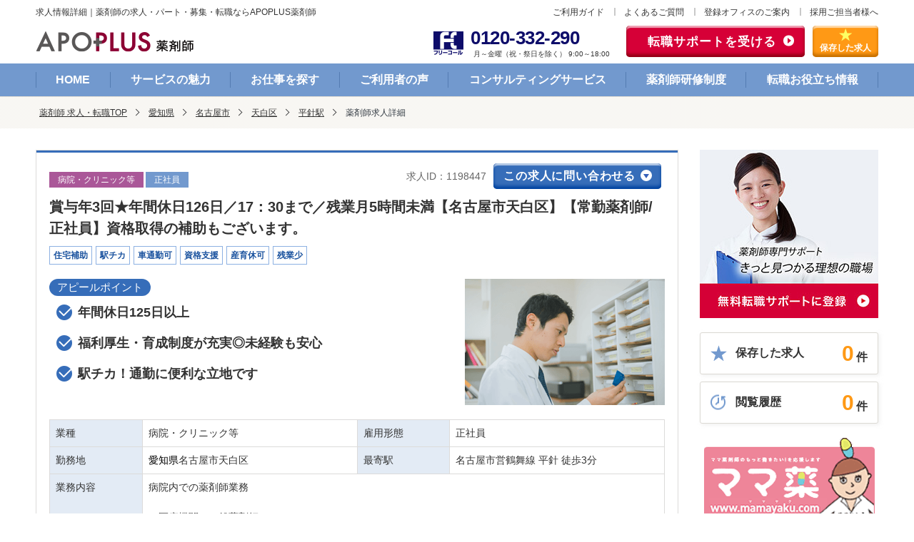

--- FILE ---
content_type: text/html; charset=UTF-8
request_url: https://www.apo-mjob.com/1198447
body_size: 16079
content:
<!DOCTYPE html>
<html lang="ja" class="no-js opt-pc">
<head>
    <meta charset="utf-8">
    <meta http-equiv="X-UA-Compatible" content="IE=edge">
    <meta name="csrf-token" content="XPqEq1cvwhZARpk1XO9Y9YjbnYfKZbs5qZiX2Hai">
    <script type="application/ld+json">
{
	"@context" : "http://schema.org",
	"@type" : "JobPosting",
	"title": "【薬剤師】病院・クリニック等/正社員",
	"qualifications" : ["薬剤師"],
	"datePosted" : "2025-01-30",
	"validThrough" : "",
	"employmentType": ["FULL_TIME"],
	"industry": "病院・クリニック等",
	"workHours": "(月～金)日勤8：30～17：30　
(月～金)夜勤17：30～8：00　※月2回程度
(土)8：30～13：00　※月2回程度
※当直手当　10,000円/月",
    "baseSalary": {
		"@type": "MonetaryAmount",
		"currency": "JPY",
		"value": {
			"@type": "QuantitativeValue",
			"minValue": "3500000",
			"maxValue": "4300000",
			"unitText": "YEAR"
		}
	},
    "hiringOrganization": {
    	"@type": "Organization",
    	"name": "法人名非公開",
    	"logo": "/common/img/apo-mjob_logo.png"
	},
    "URL": "https://www.apo-mjob.com/1198447",
    "image" : "",
    "jobLocation": {
      "@type": "Place",
      "address": {
        "@type" : "PostalAddress",
        "addressLocality": "名古屋市天白区",
        "streetAddress" : "",
        "addressRegion" : "愛知県",
        "postalCode": "",
	    "addressCountry": "JP"
      }
    },
    "description" : "
        賞与年3回★年間休日126日／17：30まで／残業月5時間未満【名古屋市天白区】【常勤薬剤師/正社員】資格取得の補助もございます。            
【業種】
病院・クリニック等    
【雇用形態】
正社員
【最寄駅】
名古屋市営鶴舞線 平針 徒歩3分            
【業務内容】
病院内での薬剤師業務<br><br>＜医療機関（一般薬剤師）＞<br>・応需科目：総合<br>・薬歴:電子カルテ<br>・在宅業務:無<br>・常勤人数：18人<br>・パート人数：1人<br><br>調剤業務、病棟業務、服薬指導、<br />
注射薬調剤、がん化学療法、DI業務、<br />
NST、PCT、ICT、その他<br />
<br>
【勤務時間】
(月～金)日勤8：30～17：30　
(月～金)夜勤17：30～8：00　※月2回程度
(土)8：30～13：00　※月2回程度
※当直手当　10,000円/月    
【応募資格】
薬剤師
【休日】
週休2日 年間休日 126日    
【休暇制度】
特別休暇、慶弔休暇、年末年始、夏期休暇、育児休暇、産前産後休暇、年次有給休暇、介護休暇    
【給与】
年収 350万円～430万円まで 
【賞与】
年3回（過去実績4.35ヶ月）    
【諸手当】
時間外手当、通勤手当、車通勤手当（駐車場・ガソリン代）、住宅手当（社宅含）、資格手当    
【福利厚生】
駐車場、保育所、教育研修 ・リゾートホテル
・ライフサポート倶楽部
・医療費補助
・食事補助
・託児所あり（正社員のみ）、退職金    
【保険】
健康保険、雇用保険、介護保険、厚生年金    


【おすすめポイント】
        ＼　365日24時間体制の急性期医療を提供する総合病院求人　／            
急性期医療でばりばり働きたい薬剤師さん、ぜひご応募ください◎            
            
■日勤17：30までの勤務/家庭との両立もしやすいですね！            
■薬剤師は18名の在籍、だいたい30代前後の薬剤師さんが活躍しております！            
■賞与は年に3回！モチベーションアップにも繋がりますね。            
■週休2日制、年間休日はなんと126日！残業も月5時間未満！            
■駅から徒歩2分で通勤もラクラク♪            
■認定薬剤師、指導士などの資格を持っている方がおり資格を取るための補助も負担してくれます！            
            
＜業務内容＞            
患者さんの投薬・服薬指導、病棟管理業務や混注業務、DI、救命救急の業務など            
チーム医療にも積極的に取り組み、医師・看護師・他のコメディカルとともに            
カンファレンス、回診にも参加し、薬剤師の視点での薬物療法の提案ができるようになります！            
            
詳細はぜひアポプラスまでお問い合わせください◎    
"
}
</script>
    <meta name="description" content="賞与年3回★年間休日126日／17：30まで／残業月5時間未満【名古屋市天白区】【常勤薬剤師/正社員】資格取得の補助もございます。| 薬剤師の正社員・パート・アルバイト・派遣の求人・転職募集なら【アポプラス薬剤師】。 人気企業から病院、ドラッグストアまで最新情報満載！高収入や土日休み、在宅などあなたの働き方や希望に合ったお仕事探しをサポートします。">
    <title>【愛知県天白区】賞与年3回★年間休日126日／17：30まで／残業月5時間未満【名古屋市天白区】【常勤薬剤師/正社員】資格取得の補助もございます。 | アポプラス薬剤師</title>
            <script type="application/ld+json">
            {
    "@context": "https://schema.org",
    "@type": "BreadcrumbList",
    "itemListElement": [
        {
            "@type": "ListItem",
            "position": 1,
            "name": "薬剤師 求人・転職TOP",
            "item": "https://www.apo-mjob.com"
        },
        {
            "@type": "ListItem",
            "position": 2,
            "name": "愛知県",
            "item": "https://www.apo-mjob.com/list/aichi"
        },
        {
            "@type": "ListItem",
            "position": 3,
            "name": "名古屋市",
            "item": "https://www.apo-mjob.com/list/aichi/d_231002"
        },
        {
            "@type": "ListItem",
            "position": 4,
            "name": "天白区",
            "item": "https://www.apo-mjob.com/list/aichi/c_39318"
        },
        {
            "@type": "ListItem",
            "position": 5,
            "name": "平針駅",
            "item": "https://www.apo-mjob.com/list/s_8080"
        }
    ]
}
        </script>
        <link rel="stylesheet" href="https://www.apo-mjob.com/common/css/master.css?v=1768049136">
    <link rel="stylesheet" href="https://www.apo-mjob.com/common/css/new_form.css?v=1768049136">
    <link rel="stylesheet" href="https://www.apo-mjob.com/css/library/jquery-ui-1.12.1.min.css">
    <link rel="stylesheet" href="https://www.apo-mjob.com/css/library/jquery-ui-extend.css">
    <link rel="canonical" href="https://www.apo-mjob.com/1198447">
    <!-- DataLayer -->
<script>
    var dataLayer = dataLayer || [];
    dataLayer.push({"content_group1":"愛知県"})
</script>
<!-- End DataLayer -->
    <!-- Google Tag Manager -->
<script>(function(w,d,s,l,i){w[l]=w[l]||[];w[l].push({'gtm.start':
new Date().getTime(),event:'gtm.js'});var f=d.getElementsByTagName(s)[0],
j=d.createElement(s),dl=l!='dataLayer'?'&l='+l:'';j.async=true;j.src=
'https://www.googletagmanager.com/gtm.js?id='+i+dl;f.parentNode.insertBefore(j,f);
})(window,document,'script','dataLayer','GTM-M6S87P');</script>
<!-- End Google Tag Manager -->
</head>
<body>
<!-- Google Tag Manager (noscript) -->
<noscript><iframe src="https://www.googletagmanager.com/ns.html?id=GTM-M6S87P" height="0" width="0" style="display:none;visibility:hidden"></iframe></noscript>
<!-- End Google Tag Manager (noscript) -->

<header id="header">
    <div class="header-head-row">
        <p class="header-title">求人情報詳細｜薬剤師の求人・パート・募集・転職ならAPOPLUS薬剤師</p>
        <div class="header-complement">
<ul class="complement">
<li><a href="/service/">ご利用ガイド</a></li>
<li><a href="/service/faq.php">よくあるご質問</a></li>
<li><a href="/office/">登録オフィスのご案内</a></li>
<li><a href="/contact/form/">採用ご担当者様へ</a></li>
</ul>
<!-- /.header-complement --></div>
    </div>
    <div class="header-inner-row">
<div class="header-row-content">
<p class="header-logo"><a href="/"><img src="/common/img/logo-01.png" alt="APOPLUS 薬剤師 Powered by アポプラスキャリア株式会社"></a></p>
<div class="header-utility">
<ul>
<li class="utility-tel">
<img src="/common/img/icon-tel-01.png" alt="フリーコール" class="icon-freecall">
<div class="items"><a href="tel:0120332290" class="tel"><span class="num">0120-332-290</span></a>
<span class="text">月～金曜（祝・祭日を除く） 9:00～18:00</span></div></li>
<li class="utility-sprt-btn"><a href="/support/form/">転職サポートを受ける</a></li>
<li class="utility-storage-btn"><a href="/list/clip/"><span>保存した求人</span></a></li>
</ul>
<!-- /.header-utility --></div>
<!-- /.header-row-content --></div>
<!-- /.header-inner-row --></div>
    <nav class="nav-global">
<ul class="global-list js-current">
<li><a href="/">HOME</a></li>
<li><a href="/merit/">サービスの魅力</a></li>
<li><a href="/list/">お仕事を探す</a></li>
<li><a href="/voice/">ご利用者の声</a></li>
<li><a href="/consultant/">コンサルティングサービス</a></li>
<li><a href="/training/">薬剤師研修制度</a></li>
<li><a href="/contents/">転職お役立ち情報</a></li>
</ul>
<!-- /.nav-global --></nav></header>


<div class="topic-path">
    <ol class="inner">
        <li><a href="/">薬剤師 求人・転職TOP</a></li><li><a href='/list/aichi'>愛知県</a></li><li><a href='/list/aichi/d_231002'>名古屋市</a></li><li><a href='/list/aichi/c_39318'>天白区</a></li><li><a href='/list/s_8080'>平針駅</a></li>
        <li><em aria-current="page">薬剤師求人詳細</em></li>
    </ol>
</div>

<main id="main">

    <div class="content-col">
        <div class="content-primary">
            <div class="panel-group">
                <div class="group-head">
                    <div class="lyt-between">
                        <ul class="list-icons">
                                                            <li class="category">病院・クリニック等</li>
                                                                                        <li class="pattern">正社員</li>
                                                    </ul>
                        <div class="lyt-inline-set">
                            <p class="text-id">求人ID：1198447</p>
                            <p><a href="#anc-1" class="btn _thin js-anchor">この求人に問い合わせる</a></p>
                        </div>
                    </div>

                    <h1 class="group-hdg">
                        賞与年3回★年間休日126日／17：30まで／残業月5時間未満【名古屋市天白区】【常勤薬剤師/正社員】資格取得の補助もございます。
                    </h1>

                    <ul class="list-tag">
                                                    <li>住宅補助</li>
                                                    <li>駅チカ</li>
                                                    <li>車通勤可</li>
                                                    <li>資格支援</li>
                                                    <li>産育休可</li>
                                                    <li>残業少</li>
                                            </ul>

                    <div class="media-lyt" data-organize="right parallel">
                                                    <div class="item">
                                <img src=/common/img/detail/hospital/hospital_7.png alt="">
                            </div>
                            <div class="col">
                                <h3 class="hdg-point-02">アピールポイント</h3>
                                                                    <ul class="list-check">
                                        <li>年間休日125日以上</li>
                                    </ul>
                                                                    <ul class="list-check">
                                        <li>福利厚生・育成制度が充実◎未経験も安心</li>
                                    </ul>
                                                                    <ul class="list-check">
                                        <li>駅チカ！通勤に便利な立地です</li>
                                    </ul>
                                                            </div>
                                            </div>

                    <table class="table">
                        <colgroup>
                            <col class="w-15">
                            <col class="w-35">
                            <col class="w-15">
                            <col class="w-35">
                        </colgroup>
                        <tbody>
                        <tr>
                            <th>業種</th>
                            <td>
                                病院・クリニック等
                            </td>
                            <th>雇用形態</th>
                            <td>
                                                                                                        正社員
                                                            </td>
                        </tr>
                        <tr>
                            <th>勤務地</th>
                            <td>
                                                                    <a href="/list/aichi"
                                       onmouseover="this.style.textDecoration = 'underline';"
                                       onmouseout="this.style.textDecoration = 'none';"
                                       style="color:#000000">愛知県</a>名古屋市天白区
                                                            </td>
                            <th>最寄駅</th>
                            <td>
                                                                    名古屋市営鶴舞線 平針 徒歩3分
                                                                                                                            </td>
                        </tr>
                        <tr>
                            <th>業務内容</th>
                            <td colspan="3">
                                病院内での薬剤師業務<br><br>＜医療機関（一般薬剤師）＞<br>・応需科目：総合<br>・薬歴:電子カルテ<br>・在宅業務:無<br>・常勤人数：18人<br>・パート人数：1人<br><br>調剤業務、病棟業務、服薬指導、<br />
注射薬調剤、がん化学療法、DI業務、<br />
NST、PCT、ICT、その他<br />
<br>
                            </td>
                        </tr>
                        <tr>
                            <th>勤務時間</th>
                            <td>(月～金)日勤8：30～17：30　
(月～金)夜勤17：30～8：00　※月2回程度
(土)8：30～13：00　※月2回程度
※当直手当　10,000円/月</td>
                            <th>応募資格</th>
                            <td>
                                                                    薬剤師 
                                                            </td>
                        </tr>
                                                    <th>休日</th>
                            <td colspan="3">週休2日 年間休日 126日</td>
                                                                            <tr>
                                <th>休暇制度</th>
                                <td colspan="3">特別休暇、慶弔休暇、年末年始、夏期休暇、育児休暇、産前産後休暇、年次有給休暇、介護休暇</td>
                            </tr>
                                                <tr>
                            <th>給与</th>
                            <td colspan="3" class="cell-em"><em>
                                                                                                                        年収 350万円～430万円まで  
                                                                                                            </em></td>
                        </tr>
                                                    <tr>
                                <th>賞与</th>
                                <td colspan="3">年3回（過去実績4.35ヶ月）</td>
                            </tr>
                                                                            <tr>
                                <th>諸手当</th>
                                <td colspan="3">時間外手当、通勤手当、車通勤手当（駐車場・ガソリン代）、住宅手当（社宅含）、資格手当</td>
                            </tr>
                                                                            <tr>
                                <th>福利厚生</th>
                                <td colspan="3">駐車場、保育所、教育研修 ・リゾートホテル
・ライフサポート倶楽部
・医療費補助
・食事補助
・託児所あり（正社員のみ）、退職金</td>
                            </tr>
                                                                            <tr>
                                <th>保険</th>
                                <td colspan="3">健康保険、雇用保険、介護保険、厚生年金</td>
                            </tr>
                                                                                                </tbody>
                    </table>
                </div>

                <div class="group-inquiry">
                    <ul class="group-btn">
                        <li><a href="#anc-1" class="btn js-anchor">この求人に問い合わせる</a></li>
                        <li class="js-dialog">
                                                            <a href="javascript:void(0);" onclick="check_cookie(this,1198447);"
                                   class="btn-02 btn-cook" id="cookie"><span class="icon-star">この求人を保存する</span></a>
                                                    </li>
                    </ul>
                </div>

                <div class="group-content">
                    <div class="panel-attention">
                        <div class="attention-inner">
                            <h3 class="hdg-point">おすすめポイント</h3>
                            <p>
                                                                    ＼　365日24時間体制の急性期医療を提供する総合病院求人　／<br>
                                                                    
急性期医療でばりばり働きたい薬剤師さん、ぜひご応募ください◎<br>
                                                                    
<br>
                                                                    
■日勤17：30までの勤務/家庭との両立もしやすいですね！<br>
                                                                    
■薬剤師は18名の在籍、だいたい30代前後の薬剤師さんが活躍しております！<br>
                                                                    
■賞与は年に3回！モチベーションアップにも繋がりますね。<br>
                                                                    
■週休2日制、年間休日はなんと126日！残業も月5時間未満！<br>
                                                                    
■駅から徒歩2分で通勤もラクラク♪<br>
                                                                    
■認定薬剤師、指導士などの資格を持っている方がおり資格を取るための補助も負担してくれます！<br>
                                                                    
<br>
                                                                    
＜業務内容＞<br>
                                                                    
患者さんの投薬・服薬指導、病棟管理業務や混注業務、DI、救命救急の業務など<br>
                                                                    
チーム医療にも積極的に取り組み、医師・看護師・他のコメディカルとともに<br>
                                                                    
カンファレンス、回診にも参加し、薬剤師の視点での薬物療法の提案ができるようになります！<br>
                                                                    
<br>
                                                                    
詳細はぜひアポプラスまでお問い合わせください◎<br>
                                                            </p>
                        </div>
                    </div>

                                        <h3 class="hdg-l3">勤務先情報</h3>
                    <table class="table">
                        <colgroup>
                            <col class="w-15">
                            <col class="w-35">
                            <col class="w-15">
                            <col class="w-35">
                        </colgroup>
                        <tbody>
                        <tr>
                            <th>
                                社名
                            </th>
                            <td colspan="3">
                                *******（法人名非公開）
                            </td>
                        </tr>
                        <tr>
                            <th>業種区分</th>
                            <td colspan="3">
                                医療機関
                            </td>
                        </tr>
                        
                                                
                                                <tr>
                            <th>事業内容</th>
                            <td colspan="3">
                            
                        </tr>
                        </tbody>
                    </table>
                                    </div>
            </div>


            <div class="panel-inquiry" id="anc-1">
                <div class="inquiry-inner">
                    <div class="title-container mb-10">
                    <h1><span>30秒で登録完了</span>【薬剤師専門】求人お問い合わせはこちら</h1>
                </div>
                    <h2 class="form-title">
  問い合わせる求人
  </h2>

<form id="main-form" method="POST" action="https://www.apo-mjob.com/recruit/end" class="form" data-form-id="recruit" novalidate>
  <input type="hidden" name="_token" value="XPqEq1cvwhZARpk1XO9Y9YjbnYfKZbs5qZiX2Hai" autocomplete="off">    <div class="card-container">
          <div class="card">
        <div class="card__content">
          <p class="card__text mb-0">求人ID：1198447 賞与年3回★年間休日126日／17：30まで／残業月5時間未満【名古屋市天白区】【常勤薬剤師/正社員】資格取得の補助もございます。</p>
          <input type="hidden" name="job_id[]" value="1198447">
        </div>
      </div>
      </div>
    <!-- Step 1 -->
  <div class="form__wrapper" data-step="1">
    <ol class="form__stepper">
      <li class="current">1</li>
      <li>2</li>
      <li>3</li>
      <li>4</li>
      <li>5</li>
    </ol>

    <div class="form__card">
      <div class="form__card-content">
        <p class="form__label form__label--title">
          <span class="form__required">必須</span>
          保有資格を教えてください
        </p>
        <div class="form__input-wrapper mb-50">
          <div class="form__grid">
            <div class="form__option-wrapper">
              <label for="pharmacist" class="form__option-label">
                <input type="radio" name="qualification" id="pharmacist" class="form__option js-required-qualification" value="pharmacist">
                薬剤師
              </label>
            </div>
            <div class="form__option-wrapper">
              <label for="certified_pharmacist" class="form__option-label">
                <input type="radio" name="qualification" id="certified_pharmacist" class="form__option js-required-qualification" value="certified_pharmacist">
                認定薬剤師
              </label>
            </div>
            <div class="form__option-wrapper">
              <label for="to_obtain_license" class="form__option-label">
                <input type="radio" name="qualification" id="to_obtain_license" class="form__option js-required-qualification" value="expected">
                薬剤師取得見込み
              </label>
            </div>
            <div class="form__option-wrapper">
              <label for="none" class="form__option-label">
                <input type="radio" name="qualification" id="none" class="form__option js-required-qualification" value="no_qualification">
                薬剤師資格なし
              </label>
            </div>
          </div>
          <ul class="js-qualification-error">
            <li class="required">保有資格を選択してください</li>
            <li class="license">アポプラスは薬剤師向けの転職サポートサービスです</li>
          </ul>
        </div>

        <p class="form__label form__label--title">
          <span class="form__required">必須</span>
          転職希望時期を教えてください
        </p>
        <div class="form__input-wrapper">

          <!-- First (large) option -->
          <div class="form__option-wrapper">
            <label for="change-job-1" class="form__option-label form__option-label--lg">
              <input type="radio" name="when_change_job" id="change-job-1"
                class="form__option" value="1" checked>
              すぐにでも
            </label>
          </div>

          <!-- Remaining options -->
          <div class="form__grid">
            <div class="form__option-wrapper">
              <label for="change-job-2" class="form__option-label">
                <input type="radio" name="when_change_job" id="change-job-2"
                  class="form__option" value="2">
                3か月以内
              </label>
            </div>
            <div class="form__option-wrapper">
              <label for="change-job-3" class="form__option-label">
                <input type="radio" name="when_change_job" id="change-job-3"
                  class="form__option" value="3">
                6か月以内
              </label>
            </div>
            <div class="form__option-wrapper">
              <label for="change-job-4" class="form__option-label">
                <input type="radio" name="when_change_job" id="change-job-4"
                  class="form__option" value="4">
                12か月以内
              </label>
            </div>
            <div class="form__option-wrapper">
              <label for="change-job-5" class="form__option-label">
                <input type="radio" name="when_change_job" id="change-job-5"
                  class="form__option" value="5">
                1年以上
              </label>
            </div>
          </div>
        </div>
        <p class="form__note">※薬剤師資格が必要となりますので、ご了承くださいませ</p>
        <div class="form__btn-wrapper">
          <button type="button" class="form__btn">次へ</button>
        </div>
      </div>
    </div>
  </div>

  <!-- Step 2 -->
  <div class="form__wrapper" data-step="2">
    <ol class="form__stepper">
      <li class="active">1</li>
      <li class="current">2</li>
      <li>3</li>
      <li>4</li>
      <li>5</li>
    </ol>

    <div class="form__card">
      <div class="form__card-content">
        <p class="form__label form__label--title">
          <span class="form__required">必須</span>
           希望雇用形態を教えてください（複数選択可） 
        </p>
        <div class="form__input-wrapper">
            <div class="form__grid">
                                             <div class="form__option-wrapper">
                <label for="emp-1" class="form__option-label form__option-label--xl">
                    <input type="checkbox" name="emp[]" id="emp-1" class="form__option js-required-option" value="1" >
                    正社員
                </label>
                </div>
                                                             <div class="form__option-wrapper">
                <label for="emp-2" class="form__option-label form__option-label--xl">
                    <input type="checkbox" name="emp[]" id="emp-2" class="form__option js-required-option" value="2" >
                    契約社員
                </label>
                </div>
                                                             <div class="form__option-wrapper">
                <label for="emp-3" class="form__option-label form__option-label--xl">
                    <input type="checkbox" name="emp[]" id="emp-3" class="form__option js-required-option" value="3" >
                    派遣社員
                </label>
                </div>
                                                                                          <div class="form__option-wrapper">
                <label for="emp-5" class="form__option-label form__option-label--xl">
                    <input type="checkbox" name="emp[]" id="emp-5" class="form__option js-required-option" value="5" >
                    パート
                </label>
                </div>
                                        </div>
         </div>
        <ul class="form__error-list">
            <li class="required">希望雇用形態を選択してください</li>
        </ul>
        <div class="form__btn-wrapper">
          <button type="button" class="form__back-btn">戻る</button>
          <button type="button" class="form__btn">次へ</button>
        </div>
      </div>
    </div>
  </div>

  <!-- Step 3 -->
  <div class="form__wrapper" data-step="3">
    <ol class="form__stepper">
      <li class="active">1</li>
      <li class="active">2</li>
      <li class="current">3</li>
      <li>4</li>
      <li>5</li>
    </ol>

    <div class="form__card">
      <div class="form__card-content">
        <p class="form__label form__label--title">お名前と生まれた年を教えてください</p>
        <div class="form__input-wrapper">
            <div class="form__group">
            <label for="text-name" class="form__label"><span class="form__required">必須</span>お名前</label>
            <input type="text" name="name" id="text-name" maxlength="50" class="form__input js-ajax-validate js-validate-name" placeholder="例 : 薬剤師 花子" value="">
            </div>

            <div class="form__group">
            <label for="text-name-kana" class="form__label"><span class="form__required">必須</span>ふりがな</label>
            <input type="text" name="kana" id="text-name-kana" maxlength="100" class="form__input js-ajax-validate js-validate-name" placeholder="例 : やくざいし はなこ"value="">
            </div>

            <div class="form__group">
            <label class="form__label"><span class="form__required">必須</span>生まれた年</label>
            <div>
                <select name="birth_year" class="form__select">
                                        <option value="2004" >2004年（平成16年）</option>
                                        <option value="2003" >2003年（平成15年）</option>
                                        <option value="2002" >2002年（平成14年）</option>
                                        <option value="2001" >2001年（平成13年）</option>
                                        <option value="2000" >2000年（平成12年）</option>
                                        <option value="1999" >1999年（平成11年）</option>
                                        <option value="1998" >1998年（平成10年）</option>
                                        <option value="1997" >1997年（平成9年）</option>
                                        <option value="1996" selected>1996年（平成8年）</option>
                                        <option value="1995" >1995年（平成7年）</option>
                                        <option value="1994" >1994年（平成6年）</option>
                                        <option value="1993" >1993年（平成5年）</option>
                                        <option value="1992" >1992年（平成4年）</option>
                                        <option value="1991" >1991年（平成3年）</option>
                                        <option value="1990" >1990年（平成2年）</option>
                                        <option value="1989" >1989年（平成元年）</option>
                                        <option value="1988" >1988年（昭和63年）</option>
                                        <option value="1987" >1987年（昭和62年）</option>
                                        <option value="1986" >1986年（昭和61年）</option>
                                        <option value="1985" >1985年（昭和60年）</option>
                                        <option value="1984" >1984年（昭和59年）</option>
                                        <option value="1983" >1983年（昭和58年）</option>
                                        <option value="1982" >1982年（昭和57年）</option>
                                        <option value="1981" >1981年（昭和56年）</option>
                                        <option value="1980" >1980年（昭和55年）</option>
                                        <option value="1979" >1979年（昭和54年）</option>
                                        <option value="1978" >1978年（昭和53年）</option>
                                        <option value="1977" >1977年（昭和52年）</option>
                                        <option value="1976" >1976年（昭和51年）</option>
                                        <option value="1975" >1975年（昭和50年）</option>
                                        <option value="1974" >1974年（昭和49年）</option>
                                        <option value="1973" >1973年（昭和48年）</option>
                                        <option value="1972" >1972年（昭和47年）</option>
                                        <option value="1971" >1971年（昭和46年）</option>
                                        <option value="1970" >1970年（昭和45年）</option>
                                        <option value="1969" >1969年（昭和44年）</option>
                                        <option value="1968" >1968年（昭和43年）</option>
                                        <option value="1967" >1967年（昭和42年）</option>
                                        <option value="1966" >1966年（昭和41年）</option>
                                        <option value="1965" >1965年（昭和40年）</option>
                                        <option value="1964" >1964年（昭和39年）</option>
                                        <option value="1963" >1963年（昭和38年）</option>
                                        <option value="1962" >1962年（昭和37年）</option>
                                        <option value="1961" >1961年（昭和36年）</option>
                                        <option value="1960" >1960年（昭和35年）</option>
                                        <option value="1959" >1959年（昭和34年）</option>
                                        <option value="1958" >1958年（昭和33年）</option>
                                        <option value="1957" >1957年（昭和32年）</option>
                                        <option value="1956" >1956年（昭和31年）</option>
                                    </select>
            </div>
            </div>
        </div>
        

        <div class="form__btn-wrapper">
          <button type="button" class="form__back-btn">戻る</button>
          <button type="button" class="form__btn">次へ</button>
        </div>
      </div>
    </div>
  </div>

  <!-- Step 4 -->
  <div class="form__wrapper" data-step="4">
    <ol class="form__stepper">
      <li class="active">1</li>
      <li class="active">2</li>
      <li class="active">3</li>
      <li class="current">4</li>
      <li>5</li>
    </ol>

    <div class="form__card">
      <div class="form__card-content">
        <p class="form__label form__label--title">お住まいを教えてください</p>
        <div class="form__input-wrapper">
            <div class="form__group">
            <label for="selct-address" class="form__label"><span class="form__required">必須</span>都道府県</label>
                        <div class="select-wrapper">
                <select id="selct-address" name="pref_cd" class="form__select js-ajax-validate">
                <option value="">-----</option>
                                  <optgroup label="■北海道・東北">
                                          <option value="75" >北海道</option>
                                          <option value="76" >青森県</option>
                                          <option value="77" >岩手県</option>
                                          <option value="78" >宮城県</option>
                                          <option value="79" >秋田県</option>
                                          <option value="80" >山形県</option>
                                          <option value="81" >福島県</option>
                                      </optgroup>
                                  <optgroup label="■関東">
                                          <option value="82" >茨城県</option>
                                          <option value="83" >栃木県</option>
                                          <option value="84" >群馬県</option>
                                          <option value="85" >埼玉県</option>
                                          <option value="86" >千葉県</option>
                                          <option value="87" >東京都</option>
                                          <option value="88" >神奈川県</option>
                                      </optgroup>
                                  <optgroup label="■甲信越・北陸">
                                          <option value="89" >新潟県</option>
                                          <option value="90" >富山県</option>
                                          <option value="91" >石川県</option>
                                          <option value="92" >福井県</option>
                                          <option value="93" >山梨県</option>
                                          <option value="94" >長野県</option>
                                      </optgroup>
                                  <optgroup label="■東海">
                                          <option value="95" >岐阜県</option>
                                          <option value="96" >静岡県</option>
                                          <option value="97" selected>愛知県</option>
                                          <option value="98" >三重県</option>
                                      </optgroup>
                                  <optgroup label="■関西">
                                          <option value="99" >滋賀県</option>
                                          <option value="100" >京都府</option>
                                          <option value="101" >大阪府</option>
                                          <option value="102" >兵庫県</option>
                                          <option value="103" >奈良県</option>
                                          <option value="104" >和歌山県</option>
                                      </optgroup>
                                  <optgroup label="■中国・四国">
                                          <option value="105" >鳥取県</option>
                                          <option value="106" >島根県</option>
                                          <option value="107" >岡山県</option>
                                          <option value="108" >広島県</option>
                                          <option value="109" >山口県</option>
                                          <option value="110" >徳島県</option>
                                          <option value="111" >香川県</option>
                                          <option value="112" >愛媛県</option>
                                          <option value="113" >高知県</option>
                                      </optgroup>
                                  <optgroup label="■九州・沖縄">
                                          <option value="114" >福岡県</option>
                                          <option value="115" >佐賀県</option>
                                          <option value="116" >長崎県</option>
                                          <option value="117" >熊本県</option>
                                          <option value="118" >大分県</option>
                                          <option value="119" >宮崎県</option>
                                          <option value="120" >鹿児島県</option>
                                          <option value="121" >沖縄県</option>
                                      </optgroup>
                            </select>
            </div>
            </div>

            <div class="form__group">
            <label for="selct-address-02" class="form__label"><span class="form__required">必須</span>市区町村</label>
                <div class="select-wrapper">
                <select id="selct-address-02" name="city_cd" class="form__select js-ajax-validate" placeholder="市区町村" required>
                    <option value="" disabled selected>市区町村</option>
                                        <option value="39303" >名古屋市千種区</option>
                                        <option value="39304" >名古屋市東区</option>
                                        <option value="39305" >名古屋市北区</option>
                                        <option value="39306" >名古屋市西区</option>
                                        <option value="39307" >名古屋市中村区</option>
                                        <option value="39308" >名古屋市中区</option>
                                        <option value="39309" >名古屋市昭和区</option>
                                        <option value="39310" >名古屋市瑞穂区</option>
                                        <option value="39311" >名古屋市熱田区</option>
                                        <option value="39312" >名古屋市中川区</option>
                                        <option value="39313" >名古屋市港区</option>
                                        <option value="39314" >名古屋市南区</option>
                                        <option value="39315" >名古屋市守山区</option>
                                        <option value="39316" >名古屋市緑区</option>
                                        <option value="39317" >名古屋市名東区</option>
                                        <option value="39318" >名古屋市天白区</option>
                                        <option value="39319" >豊橋市</option>
                                        <option value="39320" >岡崎市</option>
                                        <option value="39321" >一宮市</option>
                                        <option value="39322" >瀬戸市</option>
                                        <option value="39323" >半田市</option>
                                        <option value="39324" >春日井市</option>
                                        <option value="39325" >豊川市</option>
                                        <option value="39326" >津島市</option>
                                        <option value="39327" >碧南市</option>
                                        <option value="39328" >刈谷市</option>
                                        <option value="39329" >豊田市</option>
                                        <option value="39330" >安城市</option>
                                        <option value="39331" >西尾市</option>
                                        <option value="39332" >蒲郡市</option>
                                        <option value="39333" >犬山市</option>
                                        <option value="39334" >常滑市</option>
                                        <option value="39335" >江南市</option>
                                        <option value="39336" >小牧市</option>
                                        <option value="39337" >稲沢市</option>
                                        <option value="39338" >新城市</option>
                                        <option value="39339" >東海市</option>
                                        <option value="39340" >大府市</option>
                                        <option value="39341" >知多市</option>
                                        <option value="39342" >知立市</option>
                                        <option value="39343" >尾張旭市</option>
                                        <option value="39344" >高浜市</option>
                                        <option value="39345" >岩倉市</option>
                                        <option value="39346" >豊明市</option>
                                        <option value="39347" >日進市</option>
                                        <option value="39348" >田原市</option>
                                        <option value="39349" >愛西市</option>
                                        <option value="39350" >清須市</option>
                                        <option value="39351" >北名古屋市</option>
                                        <option value="39352" >弥富市</option>
                                        <option value="39353" >みよし市</option>
                                        <option value="39354" >あま市</option>
                                        <option value="39355" >長久手市</option>
                                        <option value="39356" >東郷町</option>
                                        <option value="39357" >豊山町</option>
                                        <option value="39358" >大口町</option>
                                        <option value="39359" >扶桑町</option>
                                        <option value="39360" >大治町</option>
                                        <option value="39361" >蟹江町</option>
                                        <option value="39362" >飛島村</option>
                                        <option value="39363" >阿久比町</option>
                                        <option value="39364" >東浦町</option>
                                        <option value="39365" >南知多町</option>
                                        <option value="39366" >美浜町</option>
                                        <option value="39367" >武豊町</option>
                                        <option value="39368" >幸田町</option>
                                        <option value="39369" >設楽町</option>
                                        <option value="39370" >東栄町</option>
                                        <option value="39371" >豊根村</option>
                                    </select>
                </div>
            </div>
        </div>

        <div class="form__btn-wrapper">
          <button type="button" class="form__back-btn">戻る</button>
          <button type="button" class="form__btn">次へ</button>
        </div>
      </div>
    </div>
  </div>

  <!-- Step 5 -->
  <div class="form__wrapper" data-step="5">
    <ol class="form__stepper">
      <li class="active">1</li>
      <li class="active">2</li>
      <li class="active">3</li>
      <li class="active">4</li>
      <li class="current">5</li>
    </ol>

    <div class="form__card">
      <div class="form__card-content">
        <p class="form__label form__label--title">ご連絡先を教えてください</p>
        <div class="form__input-wrapper">
             <div class="form__group">
            <label for="text-tel" class="form__label"><span class="form__required">必須</span>電話番号</label>
            <input type="tel" name="tel" id="text-tel" maxlength="20" class="form__input js-ajax-validate" placeholder="例 : 09011112222" value="">
            </div>

            <div class="form__group">
            <label for="text-email" class="form__label"><span class="form__required">必須</span>メールアドレス</label>
            <input type="text" name="mail_address" id="text-email" maxlength="100" class="form__input js-ajax-validate" placeholder="例 : hanako@ap-c.co.jp" value="">
            </div>

            <div class="form__group">
            <label for="textarea-etc" class="form__label"><span class="form__optional">任意</span>ご質問・ご要望</label>
            <textarea name="free" id="textarea-etc" class="form__textarea js-ajax-validate" placeholder="◆お電話のつながりやすい時間帯
例：平日11時～12時、平日18時以降、水曜午後など

◆その他希望条件、ご要望など
転職希望時期、勤務日数・時間・曜日、重視するポイントなど
※早急なお仕事紹介をご希望の場合は、その旨をお書きください。"></textarea>
            </div>
        </div>
        <p class="center compact-spacing">
          <a href="https://www.ap-c.co.jp/common/pdf/privacy_corporate.pdf" target="_blank">個人情報の取り扱いに関する事項</a>と
          <br>
          <a href="https://www.ap-c.co.jp/common/pdf/terms_job_change_support_user.pdf" target="_blank">利用規約</a>に同意して
        <div class="form__btn-wrapper">
          <button type="button" class="form__back-btn">戻る</button>
          <button class="form__btn form__btn--red">無料登録する</button>
        </div>
        <div class="form__card-footer">
            <div class="form__footer">
              <div class="form__footer-wrapper">
                <a href="https://privacymark.jp/" target="_blank">
                  <img src="/common/img/img-privacymark.png" alt="たいせつにしますプライバシー 10862895">
                </a>
                <div class="form__footer-content">
                  <p><span>大切な個人情報を守ります</span>プライバシーマーク取得企業です</p>
                  <p>アポプラスキャリア（株）は、個人情報の取り扱いについての厳密な管理基準を満たした事業者のみに付与されるプライバシーマークを取得済です。</p>
                </div>
              </div>
              <p class="form__footer-text">厚生労働大臣許可<br class="sp-only">【紹介業】13-ユ-312454【派遣業】派13-315001</p>
            </div>
        </div>
      </div>
    </div>
  </div>
</form>
                    <!--
<div class="panel">
<div class="media-lyt" data-organize="right parallel">
<div class="item">
<img src="/common/img/icon-privacy-01.jpg" alt="プライバシーマーク 10861652">
-->
<!-- /.item --><!--</div>-->
<!--<div class="col">
<p><b class="text-em">個人情報保護が徹底されているから安心！</b><br>ご入力いただいた情報は厳重に管理されます。プライバシーの保護が徹底しておりますので、安心してご登録・ご利用いただけます。</p>
-->
<!-- /.col --><!--</div>-->
<!-- /.media-lyt --><!--</div>-->
<!-- /.panel --><!--</div>-->                </div>
            </div>

            <div class="panel-inquiry">
                <div class="inquiry-inner">
                    <div class="tel-content mt-20">
                        <h3 class="hdg">この求人へのお電話でのお問い合わせも承っております！</h3>

                        <div class="tel-lyt">
                            <div class="use">
                                <div class="items">
                                    <img src=https://www.apo-mjob.com/common/img/icon-tel-01.png alt="フリーコール"
                                         class="icon-freecall">
                                    <a href="tel:0120332290" class="tel"><span class="num">0120-332-290</span></a></div>
                                <p class="text">月～金曜（祝・祭日を除く） 9:00～18:00</p>
                            </div>
                            <p>担当のコンサルタントがご案内いたします。<br>以下の求人IDをお伝えいただくとスムーズです。</p>
                        </div>

                        <table class="table-form">
                            <colgroup>
                                <col class="w-20">
                                <col>
                            </colgroup>
                            <tbody>
                            <tr>
                                <th class="middle"><b>求人情報ID</b></th>
                                <td class="cell-em"><em>1198447</em></td>
                            </tr>
                            </tbody>
                        </table>
                    </div>
                </div>
            </div>
            <div class="carousel-area">
                <div class="carousel-inner">
                    <h3 class="carousel-hdg"><span>同エリア&amp;同業種のおすすめ求人</span></h3>
                    <div class="carousel">
                        <div class="swiper-container swiper">
                            <div class="swiper-wrapper">
                                                                    <div class="swiper-slide carousel-item"
                                         data-dispnum="1"
                                         data-job-id="1305659"
                                         style="width: 247px; margin-right: 10px;">
                                        <a href="/1305659" target="_blank">
                                            <div class="item-main">
                                                <ul class="list-icons">
                                                                                                            <li class="category">その他</li>
                                                                                                                                                                <li class="pattern">正社員</li>
                                                                                                    </ul>
                                                                                                    <p class="title">薬局長候補求人！名古屋市天白区【平針駅】【病院薬剤師/正社員】17時まで、残業ほぼ無し◎託児所あり</p>
                                                                                            </div>
                                            <div class="item-sub">
                                                <ul class="list-sup">
                                                                                                            <li><span class="mark"><img
                                                                        src="/common/img/icon-address-01.png"
                                                                        alt="住所"></span>
                                                            <span class="body">愛知県名古屋市天白区</span>
                                                        </li>
                                                                                                                                                                <li><span class="mark"><img
                                                                        src="/common/img/icon-access-01.png"
                                                                        alt="アクセス"></span>
                                                            <span class="body">名古屋市営鶴舞線平針徒歩11分</span>
                                                        </li>
                                                                                                                                                                <li><span class="mark"><img
                                                                        src="/common/img/icon-money-01.png"
                                                                        alt="年収"></span>
                                                            <span class="body">年収 430万円～570万円まで </span>
                                                        </li>
                                                                                                    </ul>
                                            </div>
                                        </a>
                                    </div>
                                                                    <div class="swiper-slide carousel-item"
                                         data-dispnum="2"
                                         data-job-id="710277"
                                         style="width: 247px; margin-right: 10px;">
                                        <a href="/710277" target="_blank">
                                            <div class="item-main">
                                                <ul class="list-icons">
                                                                                                            <li class="category">その他</li>
                                                                                                                                                                <li class="pattern">正社員</li>
                                                                                                    </ul>
                                                                                                    <p class="title">名古屋市天白区【平針駅／病院薬剤師】土日休み×平日17時まで勤務、残業ほぼありません。週36時間勤務で年収最大500万円☆未経験もOK♪院内託児所も完備♪働きやすさ◎の病院です。</p>
                                                                                            </div>
                                            <div class="item-sub">
                                                <ul class="list-sup">
                                                                                                            <li><span class="mark"><img
                                                                        src="/common/img/icon-address-01.png"
                                                                        alt="住所"></span>
                                                            <span class="body">愛知県名古屋市天白区</span>
                                                        </li>
                                                                                                                                                                <li><span class="mark"><img
                                                                        src="/common/img/icon-access-01.png"
                                                                        alt="アクセス"></span>
                                                            <span class="body">名古屋市営鶴舞線平針徒歩11分</span>
                                                        </li>
                                                                                                                                                                <li><span class="mark"><img
                                                                        src="/common/img/icon-money-01.png"
                                                                        alt="年収"></span>
                                                            <span class="body">年収 380万円～500万円まで </span>
                                                        </li>
                                                                                                    </ul>
                                            </div>
                                        </a>
                                    </div>
                                                                    <div class="swiper-slide carousel-item"
                                         data-dispnum="3"
                                         data-job-id="1313550"
                                         style="width: 247px; margin-right: 10px;">
                                        <a href="/1313550" target="_blank">
                                            <div class="item-main">
                                                <ul class="list-icons">
                                                                                                            <li class="category">その他</li>
                                                                                                                                                                <li class="pattern">正社員</li>
                                                                                                    </ul>
                                                                                                    <p class="title">食事無料支給・24時間保育所あり★名古屋市緑区【徳重駅】【病院薬剤師/正社員】病院未経験OK！日勤のみ17時半まで・残業ほぼ無し</p>
                                                                                            </div>
                                            <div class="item-sub">
                                                <ul class="list-sup">
                                                                                                            <li><span class="mark"><img
                                                                        src="/common/img/icon-address-01.png"
                                                                        alt="住所"></span>
                                                            <span class="body">愛知県名古屋市緑区</span>
                                                        </li>
                                                                                                                                                                <li><span class="mark"><img
                                                                        src="/common/img/icon-access-01.png"
                                                                        alt="アクセス"></span>
                                                            <span class="body">名古屋市営桜通線徳重車10分</span>
                                                        </li>
                                                                                                                                                                <li><span class="mark"><img
                                                                        src="/common/img/icon-money-01.png"
                                                                        alt="年収"></span>
                                                            <span class="body">年収 420万円～600万円まで </span>
                                                        </li>
                                                                                                    </ul>
                                            </div>
                                        </a>
                                    </div>
                                                                    <div class="swiper-slide carousel-item"
                                         data-dispnum="4"
                                         data-job-id="688196"
                                         style="width: 247px; margin-right: 10px;">
                                        <a href="/688196" target="_blank">
                                            <div class="item-main">
                                                <ul class="list-icons">
                                                                                                            <li class="category">その他</li>
                                                                                                                                                                <li class="pattern">パート</li>
                                                                                                    </ul>
                                                                                                    <p class="title">緑区【徳重駅/パート薬剤師】未経験OK♪週20時間から社保加入！シフトご相談ください◎24時間託児所併設</p>
                                                                                            </div>
                                            <div class="item-sub">
                                                <ul class="list-sup">
                                                                                                            <li><span class="mark"><img
                                                                        src="/common/img/icon-address-01.png"
                                                                        alt="住所"></span>
                                                            <span class="body">愛知県名古屋市緑区</span>
                                                        </li>
                                                                                                                                                                <li><span class="mark"><img
                                                                        src="/common/img/icon-access-01.png"
                                                                        alt="アクセス"></span>
                                                            <span class="body">名古屋市営桜通線徳重車10分</span>
                                                        </li>
                                                                                                                                                                <li><span class="mark"><img
                                                                        src="/common/img/icon-money-01.png"
                                                                        alt="年収"></span>
                                                            <span class="body">時給 1,830円～1,830円</span>
                                                        </li>
                                                                                                    </ul>
                                            </div>
                                        </a>
                                    </div>
                                                                    <div class="swiper-slide carousel-item"
                                         data-dispnum="5"
                                         data-job-id="1198704"
                                         style="width: 247px; margin-right: 10px;">
                                        <a href="/1198704" target="_blank">
                                            <div class="item-main">
                                                <ul class="list-icons">
                                                                                                            <li class="category">その他</li>
                                                                                                                                                                <li class="pattern">正社員</li>
                                                                                                    </ul>
                                                                                                    <p class="title">★17時半まで・残業少な目★天白区【相生山駅】【病院薬剤師/正社員求人】日勤のみ・年間休日126日と病院求人の中でもしっかり休めます。</p>
                                                                                            </div>
                                            <div class="item-sub">
                                                <ul class="list-sup">
                                                                                                            <li><span class="mark"><img
                                                                        src="/common/img/icon-address-01.png"
                                                                        alt="住所"></span>
                                                            <span class="body">愛知県名古屋市天白区</span>
                                                        </li>
                                                                                                                                                                <li><span class="mark"><img
                                                                        src="/common/img/icon-access-01.png"
                                                                        alt="アクセス"></span>
                                                            <span class="body">名古屋市営桜通線相生山</span>
                                                        </li>
                                                                                                                                                                <li><span class="mark"><img
                                                                        src="/common/img/icon-money-01.png"
                                                                        alt="年収"></span>
                                                            <span class="body">年収 380万円～450万円まで </span>
                                                        </li>
                                                                                                    </ul>
                                            </div>
                                        </a>
                                    </div>
                                                                    <div class="swiper-slide carousel-item"
                                         data-dispnum="6"
                                         data-job-id="1303265"
                                         style="width: 247px; margin-right: 10px;">
                                        <a href="/1303265" target="_blank">
                                            <div class="item-main">
                                                <ul class="list-icons">
                                                                                                            <li class="category">その他</li>
                                                                                                                                                                <li class="pattern">パート</li>
                                                                                                    </ul>
                                                                                                    <p class="title">土日祝ふくむ週休3日★日進市【老人保健施設/パート薬剤師】平日9～17時×週4日｜ご経験・年齢不問です</p>
                                                                                            </div>
                                            <div class="item-sub">
                                                <ul class="list-sup">
                                                                                                            <li><span class="mark"><img
                                                                        src="/common/img/icon-address-01.png"
                                                                        alt="住所"></span>
                                                            <span class="body">愛知県日進市</span>
                                                        </li>
                                                                                                                                                                <li><span class="mark"><img
                                                                        src="/common/img/icon-access-01.png"
                                                                        alt="アクセス"></span>
                                                            <span class="body">車13分</span>
                                                        </li>
                                                                                                                                                                <li><span class="mark"><img
                                                                        src="/common/img/icon-money-01.png"
                                                                        alt="年収"></span>
                                                            <span class="body">時給 2,000円</span>
                                                        </li>
                                                                                                    </ul>
                                            </div>
                                        </a>
                                    </div>
                                                                    <div class="swiper-slide carousel-item"
                                         data-dispnum="7"
                                         data-job-id="1303264"
                                         style="width: 247px; margin-right: 10px;">
                                        <a href="/1303264" target="_blank">
                                            <div class="item-main">
                                                <ul class="list-icons">
                                                                                                            <li class="category">その他</li>
                                                                                                                                                                <li class="pattern">パート</li>
                                                                                                    </ul>
                                                                                                    <p class="title">★ご経験・年齢不問★日進市【老人保健施設/パート薬剤師】希少な老健求人｜土日祝休み・平日16時までの時短勤務♪</p>
                                                                                            </div>
                                            <div class="item-sub">
                                                <ul class="list-sup">
                                                                                                            <li><span class="mark"><img
                                                                        src="/common/img/icon-address-01.png"
                                                                        alt="住所"></span>
                                                            <span class="body">愛知県日進市</span>
                                                        </li>
                                                                                                                                                                <li><span class="mark"><img
                                                                        src="/common/img/icon-access-01.png"
                                                                        alt="アクセス"></span>
                                                            <span class="body">車13分</span>
                                                        </li>
                                                                                                                                                                <li><span class="mark"><img
                                                                        src="/common/img/icon-money-01.png"
                                                                        alt="年収"></span>
                                                            <span class="body">時給 2,000円</span>
                                                        </li>
                                                                                                    </ul>
                                            </div>
                                        </a>
                                    </div>
                                                                    <div class="swiper-slide carousel-item"
                                         data-dispnum="8"
                                         data-job-id="634189"
                                         style="width: 247px; margin-right: 10px;">
                                        <a href="/634189" target="_blank">
                                            <div class="item-main">
                                                <ul class="list-icons">
                                                                                                            <li class="category">その他</li>
                                                                                                                                                                <li class="pattern">正社員</li>
                                                                                                    </ul>
                                                                                                    <p class="title">好立地！土日休みありの病院求人【日進市・日進駅】【病院薬剤師/正社員求人】年収500万円可／病院未経験の方も歓迎！新卒20代～50代まで幅広い層の薬剤師が在籍◎雰囲気の良さが魅力です</p>
                                                                                            </div>
                                            <div class="item-sub">
                                                <ul class="list-sup">
                                                                                                            <li><span class="mark"><img
                                                                        src="/common/img/icon-address-01.png"
                                                                        alt="住所"></span>
                                                            <span class="body">愛知県日進市</span>
                                                        </li>
                                                                                                                                                                <li><span class="mark"><img
                                                                        src="/common/img/icon-access-01.png"
                                                                        alt="アクセス"></span>
                                                            <span class="body">名鉄豊田線日進（愛知県）徒歩13分</span>
                                                        </li>
                                                                                                                                                                <li><span class="mark"><img
                                                                        src="/common/img/icon-money-01.png"
                                                                        alt="年収"></span>
                                                            <span class="body">年収 380万円～500万円まで </span>
                                                        </li>
                                                                                                    </ul>
                                            </div>
                                        </a>
                                    </div>
                                                                    <div class="swiper-slide carousel-item"
                                         data-dispnum="9"
                                         data-job-id="1253095"
                                         style="width: 247px; margin-right: 10px;">
                                        <a href="/1253095" target="_blank">
                                            <div class="item-main">
                                                <ul class="list-icons">
                                                                                                            <li class="category">その他</li>
                                                                                                                                                                <li class="pattern">パート</li>
                                                                                                    </ul>
                                                                                                    <p class="title">時給2000～MAX2500円！扶養内～ロングまで歓迎◎【名古屋市緑区/徳重駅】【病院薬剤師/パート】日勤のみ9：00～17：20内で相談可◎午前のみなど短時間から歓迎／病棟薬剤師業務</p>
                                                                                            </div>
                                            <div class="item-sub">
                                                <ul class="list-sup">
                                                                                                            <li><span class="mark"><img
                                                                        src="/common/img/icon-address-01.png"
                                                                        alt="住所"></span>
                                                            <span class="body">愛知県名古屋市緑区</span>
                                                        </li>
                                                                                                                                                                <li><span class="mark"><img
                                                                        src="/common/img/icon-access-01.png"
                                                                        alt="アクセス"></span>
                                                            <span class="body">名古屋市営桜通線徳重車6分</span>
                                                        </li>
                                                                                                                                                                <li><span class="mark"><img
                                                                        src="/common/img/icon-money-01.png"
                                                                        alt="年収"></span>
                                                            <span class="body">時給 2,000円～2,500円</span>
                                                        </li>
                                                                                                    </ul>
                                            </div>
                                        </a>
                                    </div>
                                                            </div>
                            <div class="swiper-pagination"></div>
                            <div class="swiper-scrollbar"></div>
                        </div>
                        <div class="swiper-button-prev"></div>
                        <div class="swiper-button-next"></div>
                    </div>
                </div>
            </div>

            <div class="center mt-10 mb-10">
                <a class="btn-02 relative pr-30" href="/list/aichi/t_2">同エリア&同業種の求人一覧を見る</a>
            </div>
            <div class="detail-search-area">
                <h3 class="detail-search-hdg">
                    <span>愛知県名古屋市天白区の求人を<span
                                class="detail-search-keyword">業種</span>で探す</span></h3>
                <ul class="list-tag pl-10">
                                            <li><a class="btn-01 relative" style="color:#1b539f"
                               href="/list/aichi/c_39318/t_1">調剤薬局</a>
                        </li>
                                                                <li><a class="btn-01 relative" style="color:#1b539f"
                               href="/list/aichi/c_39318/t_2">病院・クリニック等</a>
                        </li>
                                                                <li><a class="btn-01 relative" style="color:#1b539f"
                               href="/list/aichi/c_39318/t_5">企業</a>
                        </li>
                                                                <li><a class="btn-01 relative" style="color:#1b539f"
                               href="/list/aichi/c_39318/t_3">ドラッグストア（OTCのみ）</a>
                        </li>
                                                                <li><a class="btn-01 relative" style="color:#1b539f"
                               href="/list/aichi/c_39318/t_4">ドラッグストア（調剤併設店）</a>
                        </li>
                                    </ul>
                <h3 class="detail-search-hdg"><span>愛知県名古屋市天白区の求人を<span
                                class="detail-search-keyword">雇用形態</span>で探す</span></h3>
                <ul class="list-tag pl-10">
                                            <li><a class="btn-01 relative" style="color:#1b539f"
                               href="/list/aichi/c_39318/e_100">正社員</a>
                        </li>
                                                                <li><a class="btn-01 relative" style="color:#1b539f"
                               href="/list/aichi/c_39318/e_400">派遣社員</a>
                        </li>
                                                                <li><a class="btn-01 relative" style="color:#1b539f"
                               href="/list/aichi/c_39318/e_300">パート</a>
                        </li>
                                    </ul>
            </div>
            <p class="right"><a href="/list/" class="link">その他の求人を検索する</a></p>


            <h3 class="hdg-l3">エリア別・路線別の薬剤師求人</h3>
            <h4 class="hdg-l4">都道府県から探す</h4>
    <table class="table">
        <colgroup>
            <col class="w-20">
            <col>
        </colgroup>
        <tbody>
                    <tr>
                <th>東海</th>
                <td>
                    <ul class="link-list-line">
                                                    <li>
                                                                    <a href="/list/gifu">岐阜県</a>
                                                            </li>
                                                    <li>
                                                                    <a href="/list/shizuoka">静岡県</a>
                                                            </li>
                                                    <li>
                                                                    <a href="/list/aichi">愛知県</a>
                                                            </li>
                                                    <li>
                                                                    <a href="/list/mie">三重県</a>
                                                            </li>
                                            </ul>
                </td>
            </tr>
                </tbody>
    </table>

    <h4 class="hdg-l4">市区町村から探す</h4>
    <table class="table">
        <colgroup>
            <col class="w-20">
            <col>
        </colgroup>
        <tbody>
                    <tr>
                <th>愛知県</th>
                <td>
                    <ul class="link-list-line">
                                                                                    <li>
                                                                    <a href="/list/aichi/d_231002">名古屋市</a>
                                                                </li>
                                                                                                                <li>
                                                                    <a href="/list/aichi/c_39303">名古屋市千種区</a>
                                                                </li>
                                                                                                                <li>
                                                                    <a href="/list/aichi/c_39304">名古屋市東区</a>
                                                                </li>
                                                                                                                <li>
                                                                    <a href="/list/aichi/c_39305">名古屋市北区</a>
                                                                </li>
                                                                                                                <li>
                                                                    <a href="/list/aichi/c_39306">名古屋市西区</a>
                                                                </li>
                                                                                                                <li>
                                                                    <a href="/list/aichi/c_39307">名古屋市中村区</a>
                                                                </li>
                                                                                                                <li>
                                                                    <a href="/list/aichi/c_39308">名古屋市中区</a>
                                                                </li>
                                                                                                                <li>
                                                                    <a href="/list/aichi/c_39309">名古屋市昭和区</a>
                                                                </li>
                                                                                                                <li>
                                                                    <a href="/list/aichi/c_39310">名古屋市瑞穂区</a>
                                                                </li>
                                                                                                                <li>
                                                                    <a href="/list/aichi/c_39311">名古屋市熱田区</a>
                                                                </li>
                                                                                                                <li>
                                                                    <a href="/list/aichi/c_39312">名古屋市中川区</a>
                                                                </li>
                                                                        </ul>
                </td>
            </tr>
                </tbody>
    </table>

    <h4 class="hdg-l4">駅から探す</h4>
    <table class="table">
        <colgroup>
            <col class="w-20">
            <col>
        </colgroup>
        <tbody>
                    <tr>
                <th>愛知県</th>
                <td>
                    <ul class="link-list-line">
                                                                                <li>
                                <a href="/list/aichi/s_779">塩釜口</a>
                            </li>
                                                                                <li>
                                <a href="/list/aichi/s_8080">平針</a>
                            </li>
                                                                                <li>
                                <a href="/list/aichi/s_8741">野並</a>
                            </li>
                                                                                <li>
                                <a href="/list/aichi/s_9602">鳴子北</a>
                            </li>
                                                                                <li>
                                <a href="/list/aichi/s_4125">植田（名古屋市営）</a>
                            </li>
                                                                                <li>
                                <a href="/list/aichi/s_2122">原（愛知県）</a>
                            </li>
                                            </ul>
                </td>
            </tr>
                </tbody>
    </table>

<h4 class="hdg-l4">人気の条件から探す</h4>

<table class="table">
    <colgroup>
        <col class="w-20">
        <col>
    </colgroup>
    <tbody>
    <tr>
        <th>収入にこだわる</th>
        <td>
            <ul class="link-list-line">
                <li><a href="/list/k_1">高年収</a></li>
                <li><a href="/list/k_2">高時給</a></li>
                <li><a href="/list/k_3">定期昇給あり</a></li>
            </ul>
        </td>
    </tr>
    <tr>
        <th>お休みにこだわる</th>
        <td>
            <ul class="link-list-line">
                <li><a href="/list/k_4">土日休み</a></li>
                <li><a href="/list/k_5">年間休日120日以上</a></li>
                <li><a href="/list/k_6">有給休暇取得の推奨</a></li>
                <li><a href="/list/k_7">週休2.5日以上</a></li>
            </ul>
        </td>
    </tr>
    <tr>
        <th>通勤にこだわる</th>
        <td>
            <ul class="link-list-line">
                <li><a href="/list/k_8">住宅手当・借上げ住宅等</a></li>
                <li><a href="/list/k_9">駅チカ</a></li>
                <li><a href="/list/k_10">車通勤可</a></li>
                <li><a href="/list/k_11">引越しを伴う転勤なし</a></li>
            </ul>
        </td>
    </tr>
    <tr>
        <th>業務・スキル</th>
        <td>
            <ul class="link-list-line">
                <li><a href="/list/k_12">未経験・ブランク可</a></li>
                <li><a href="/list/k_13">教育研修充実</a></li>
                <li><a href="/list/k_14">資格支援制度あり</a></li>
                <li><a href="/list/k_15">在宅あり</a></li>
                <li><a href="/list/k_16">独立支援実績あり</a></li>
                <li><a href="/list/k_17">漢方取扱いあり</a></li>
                <li><a href="/list/k_18">かかりつけ薬剤師推奨</a></li>
            </ul>
        </td>
    </tr>
    <tr>
        <th>家庭と両立</th>
        <td>
            <ul class="link-list-line">
                <li><a href="/list/k_19">ママ薬剤師にぴったり</a></li>
                <li><a href="/list/k_20">扶養内勤務可</a></li>
                <li><a href="/list/k_21">産休・育休実績あり</a></li>
                <li><a href="/list/k_22">残業少なめ</a></li>
            </ul>
        </td>
    </tr>
    <tr>
        <th>職種にこだわる</th>
        <td>
            <dl class="lyt-flex">
                <dt><b>調剤薬局</b></dt>
                <dd>
                    <ul class="link-list-line">
                        <li><a href="/list/j_1">一般薬剤師</a></li>
                        <li><a href="/list/j_2">管理薬剤師</a></li>
                    </ul>
                </dd>
            </dl>
            <dl class="lyt-flex">
                <dt><b>企業</b></dt>
                <dd>
                    <ul class="link-list-line">
                        <li><a href="/list/j_3">管理薬剤師</a></li>
                        <li><a href="/list/j_4">臨床開発・製造販売後調査系</a></li>
                        <li><a href="/list/j_5">薬事系・学術 DI系・営業系</a></li>
                    </ul>
                </dd>
            </dl>
        </td>
    </tr>
    </tbody>
</table>
            <div class="panel-link-banner">
                <a href="/soudan/">
                    <div class="item">
                        <h3 class="title">【無料】個別相談会を開催中！</h3>
                        <p class="text">
                            薬剤師の資格をお持ちの方を対象に、転職や今後のキャリア等に関する相談をお気軽にして頂く為の個別相談会です。「転職サポートのプロ」に色々と聞いてみたい薬剤師の方は、無料で相談を受付中です。</p>
                        <p class="arrow">詳しく見る</p>
                    </div>
                </a>
            </div>
            <div class="panel-merit">
<div class="item-head">
<h3 class="hdg"><img src="/common/img/hdg-merit-01.png" alt="アポプラスキャリアの登録メリット"></h3>
<ol class="merit-list">
<li>
<span class="num">1</span>
<div class="items">
<span class="hdg">「登録者限定求人」をすぐにご紹介します！</span>
<span class="text">全体の80％以上がWEB公開していない求人。登録後、人気求人を優先的にご紹介します。</span>
<!-- /.items --></div>
</li>
<li>
<span class="num">2</span>
<div class="items">
<span class="hdg">あなたの希望条件により近づける調整をします！</span>
<span class="text">求人条件はあなたの「最終条件」ではありません。より希望に近づける調整が可能です。</span>
<!-- /.items --></div>
</li>
<li>
<span class="num">3</span>
<div class="items">
<span class="hdg">応募から面接、就業条件の交渉まで全てお任せ！</span>
<span class="text">就業中・育児中でもラクラク。企業とのやりとりは全てコンサルタントにお任せください。</span>
<!-- /.items --></div>
</li>
</ol>
<!-- /.item-head --></div>

<div class="panel-support">
<div class="support-inner">
<div class="utility-btn">
<p class="btn-item">
<a href="/support/form/" class="btn-support">無料転職サポートに登録</a>
</p>
</div>
<div class="utility-tel">
<p class="catch">お電話でのご相談も承っております。</p>
<a href="tel:0120332290" class="tel">
<img src="/common/img/icon-tel-02.png" alt="フリーコール" class="icon-freecall">
<div class="items">
<span class="num">0120-332-290</span>
<span class="text">月～金曜（祝・祭日を除く） 9:00～18:00</span>
</div>
</a>
<!-- /.utility-tel --></div>
<!-- /.support-inner --></div>
<!-- /.panel-support --></div>
<!-- /.panel-merit --></div>
        </div>

        <div class="content-secondary">
            <p class="link-banner">
        <a href="/support/form/">
            <img src="/common/img/bnr/bnr-support-01.jpg" alt="薬剤師専門サポート きっと見つかる理想の職場">
        </a>
    </p>
            <div class="link-set">
    <a href=https://www.apo-mjob.com/list/clip>
<span class="set-head">
<span class="title _star">保存した求人</span>
<span class="num"><span class="count"><span id="ajax">0</span></span>件</span>
</span>
            </a>
</div>

<div class="link-set">
    <a href=https://www.apo-mjob.com/list/history>
<span class="set-head">
<span class="title _history">閲覧履歴</span>
<span class="num"><span class="count">0</span>件</span>
</span>
            </a>
</div>            <p class="link-banner"><a href="https://www.mamayaku.com/" target="_blank"><img src="/common/img/bnr/bnr-mamayaku-01.png" alt="ママ薬 ママ薬剤師のもっと働きたい！を応援します www.mamayaku.com ママとも子"></a></p>            <p class="link-banner"><a href="https://www.oreyaku.com/" target="_blank"><img src="/common/img/bnr/bnr-oreyaku-01.jpg" alt="オレ薬 業界初！オトコ薬剤師専門転職サイト"></a></p>
            <p class="link-banner"><a href="/work"><img src="/common/img/bnr/bnr-theme-01.jpg" data-original="/common/img/bnr/bnr-theme-01.jpg" alt="テーマ別求人特集 こだわりのテーマで集めた新着の厳選求人を紹介します。"></a></p>        </div>
    </div>

    <input type="hidden" name="detail" value="true">
</main>
	<div class="modal modal-select-city-0" data-modal-index="0" data-modal-base-id="#tab-item-area"></div>
	<div class="modal modal-select-city-1" data-modal-index="1" data-modal-base-id="#tab-item-area"></div>
	<div class="modal modal-select-city-2" data-modal-index="2" data-modal-base-id="#tab-item-area"></div>
<div id="modal-select-prefectures" class="modal">
<div class="modal-inner">
<div class="modal-content">

<p>他の都道府県を追加</p>

<!-- /modal-content --></div>
<!-- /modal-inner --></div>
<!-- /.modal --></div>
<div class="nav-top js-nav-fixed">
    <div class="top-inner">
        <p class="top-link"><a href="#top" class="js-anchor"><span>ページトップへ</span></a></p>
    </div>
</div>

<footer id="footer">

<div class="footer-nav">
<div class="nav-inner">
<ul>
<li class="home"><a href="/">HOME</a></li>
<li><a href="/merit/">サービスの魅力</a></li>
<li><a href="/list/">お仕事を探す</a></li>
<li><a href="/voice/">ご利用者の声</a></li>
<li><a href="/consultant/">コンサルティングサービス</a></li>
<li><a href="/training/">薬剤師研修制度</a></li>
<li><a href="/contents/">転職お役立ち情報</a></li>
</ul>
<!-- /.nav-inner --></div>
<!-- /.footer-nav --></div>

<div class="footer-info">
<div class="info-inner">
<ul>
<li><a href="/company.php">会社案内</a></li>
<li><a href="/inquiry/form/">お問い合わせ（総合）</a></li>
<li><a href="https://www.ap-c.co.jp/privacy.html" target="_blank">個人情報保護方針</a></li>
<li><a href="/term.php">このサイトについて</a></li>
<li><a href="/sitemap.php">サイトマップ</a></li>
</ul>


<p class="footer-copy">
<small>(C) APO PLUS CAREER CO., LTD.</small>
</p>
<!-- /.info-inner --></div>
<!-- /.footer-info --></div>
<!-- /#footer --></footer>
<script src="common/js/jquery.min.js"></script>
<script src="common/js/run.js" defer></script>
<script src="js/library/jquery-ui-1.12.1.min.js" defer></script>
<script src="js/library/jquery.mailComplete.js" defer></script>
<script src="js/cookie-storage.js" defer></script>
<script src="js/library/jquery.autoKana2.js" defer></script>
<script src="js/axia-inquiry-form.js" defer></script>
<script src="js/axia-form.js?v=1.0.1" defer></script>
<script src="https://www.apo-mjob.com/common/js/form/new_form.js?v=1.0.1" defer></script>

</body>
</html>


--- FILE ---
content_type: text/html; charset=UTF-8
request_url: https://www.apo-mjob.com/ajaxCommon/getCityByPrefCd
body_size: 1658
content:
{"":[{"city_cd":"39303","city_name":"名古屋市千種区"},{"city_cd":"39304","city_name":"名古屋市東区"},{"city_cd":"39305","city_name":"名古屋市北区"},{"city_cd":"39306","city_name":"名古屋市西区"},{"city_cd":"39307","city_name":"名古屋市中村区"},{"city_cd":"39308","city_name":"名古屋市中区"},{"city_cd":"39309","city_name":"名古屋市昭和区"},{"city_cd":"39310","city_name":"名古屋市瑞穂区"},{"city_cd":"39311","city_name":"名古屋市熱田区"},{"city_cd":"39312","city_name":"名古屋市中川区"},{"city_cd":"39313","city_name":"名古屋市港区"},{"city_cd":"39314","city_name":"名古屋市南区"},{"city_cd":"39315","city_name":"名古屋市守山区"},{"city_cd":"39316","city_name":"名古屋市緑区"},{"city_cd":"39317","city_name":"名古屋市名東区"},{"city_cd":"39318","city_name":"名古屋市天白区"},{"city_cd":"39319","city_name":"豊橋市"},{"city_cd":"39320","city_name":"岡崎市"},{"city_cd":"39321","city_name":"一宮市"},{"city_cd":"39322","city_name":"瀬戸市"},{"city_cd":"39323","city_name":"半田市"},{"city_cd":"39324","city_name":"春日井市"},{"city_cd":"39325","city_name":"豊川市"},{"city_cd":"39326","city_name":"津島市"},{"city_cd":"39327","city_name":"碧南市"},{"city_cd":"39328","city_name":"刈谷市"},{"city_cd":"39329","city_name":"豊田市"},{"city_cd":"39330","city_name":"安城市"},{"city_cd":"39331","city_name":"西尾市"},{"city_cd":"39332","city_name":"蒲郡市"},{"city_cd":"39333","city_name":"犬山市"},{"city_cd":"39334","city_name":"常滑市"},{"city_cd":"39335","city_name":"江南市"},{"city_cd":"39336","city_name":"小牧市"},{"city_cd":"39337","city_name":"稲沢市"},{"city_cd":"39338","city_name":"新城市"},{"city_cd":"39339","city_name":"東海市"},{"city_cd":"39340","city_name":"大府市"},{"city_cd":"39341","city_name":"知多市"},{"city_cd":"39342","city_name":"知立市"},{"city_cd":"39343","city_name":"尾張旭市"},{"city_cd":"39344","city_name":"高浜市"},{"city_cd":"39345","city_name":"岩倉市"},{"city_cd":"39346","city_name":"豊明市"},{"city_cd":"39347","city_name":"日進市"},{"city_cd":"39348","city_name":"田原市"},{"city_cd":"39349","city_name":"愛西市"},{"city_cd":"39350","city_name":"清須市"},{"city_cd":"39351","city_name":"北名古屋市"},{"city_cd":"39352","city_name":"弥富市"},{"city_cd":"39353","city_name":"みよし市"},{"city_cd":"39354","city_name":"あま市"},{"city_cd":"39355","city_name":"長久手市"},{"city_cd":"39356","city_name":"東郷町"},{"city_cd":"39357","city_name":"豊山町"},{"city_cd":"39358","city_name":"大口町"},{"city_cd":"39359","city_name":"扶桑町"},{"city_cd":"39360","city_name":"大治町"},{"city_cd":"39361","city_name":"蟹江町"},{"city_cd":"39362","city_name":"飛島村"},{"city_cd":"39363","city_name":"阿久比町"},{"city_cd":"39364","city_name":"東浦町"},{"city_cd":"39365","city_name":"南知多町"},{"city_cd":"39366","city_name":"美浜町"},{"city_cd":"39367","city_name":"武豊町"},{"city_cd":"39368","city_name":"幸田町"},{"city_cd":"39369","city_name":"設楽町"},{"city_cd":"39370","city_name":"東栄町"},{"city_cd":"39371","city_name":"豊根村"}]}

--- FILE ---
content_type: text/html; charset=UTF-8
request_url: https://www.apo-mjob.com/ajaxCommon/getMailDomain
body_size: 1079
content:
["gmail.com","yahoo.co.jp","hotmail.co.jp","hotmail.com","outlook.jp","outlook.com","ezweb.ne.jp","au.com","docomo.ne.jp","i.softbank.jp","softbank.ne.jp","willcom.com","y-mobile.ne.jp"]

--- FILE ---
content_type: text/html; charset=UTF-8
request_url: https://www.apo-mjob.com/ajaxCommon/getCityByPrefCd
body_size: 1662
content:
{"":[{"city_cd":"39303","city_name":"名古屋市千種区"},{"city_cd":"39304","city_name":"名古屋市東区"},{"city_cd":"39305","city_name":"名古屋市北区"},{"city_cd":"39306","city_name":"名古屋市西区"},{"city_cd":"39307","city_name":"名古屋市中村区"},{"city_cd":"39308","city_name":"名古屋市中区"},{"city_cd":"39309","city_name":"名古屋市昭和区"},{"city_cd":"39310","city_name":"名古屋市瑞穂区"},{"city_cd":"39311","city_name":"名古屋市熱田区"},{"city_cd":"39312","city_name":"名古屋市中川区"},{"city_cd":"39313","city_name":"名古屋市港区"},{"city_cd":"39314","city_name":"名古屋市南区"},{"city_cd":"39315","city_name":"名古屋市守山区"},{"city_cd":"39316","city_name":"名古屋市緑区"},{"city_cd":"39317","city_name":"名古屋市名東区"},{"city_cd":"39318","city_name":"名古屋市天白区"},{"city_cd":"39319","city_name":"豊橋市"},{"city_cd":"39320","city_name":"岡崎市"},{"city_cd":"39321","city_name":"一宮市"},{"city_cd":"39322","city_name":"瀬戸市"},{"city_cd":"39323","city_name":"半田市"},{"city_cd":"39324","city_name":"春日井市"},{"city_cd":"39325","city_name":"豊川市"},{"city_cd":"39326","city_name":"津島市"},{"city_cd":"39327","city_name":"碧南市"},{"city_cd":"39328","city_name":"刈谷市"},{"city_cd":"39329","city_name":"豊田市"},{"city_cd":"39330","city_name":"安城市"},{"city_cd":"39331","city_name":"西尾市"},{"city_cd":"39332","city_name":"蒲郡市"},{"city_cd":"39333","city_name":"犬山市"},{"city_cd":"39334","city_name":"常滑市"},{"city_cd":"39335","city_name":"江南市"},{"city_cd":"39336","city_name":"小牧市"},{"city_cd":"39337","city_name":"稲沢市"},{"city_cd":"39338","city_name":"新城市"},{"city_cd":"39339","city_name":"東海市"},{"city_cd":"39340","city_name":"大府市"},{"city_cd":"39341","city_name":"知多市"},{"city_cd":"39342","city_name":"知立市"},{"city_cd":"39343","city_name":"尾張旭市"},{"city_cd":"39344","city_name":"高浜市"},{"city_cd":"39345","city_name":"岩倉市"},{"city_cd":"39346","city_name":"豊明市"},{"city_cd":"39347","city_name":"日進市"},{"city_cd":"39348","city_name":"田原市"},{"city_cd":"39349","city_name":"愛西市"},{"city_cd":"39350","city_name":"清須市"},{"city_cd":"39351","city_name":"北名古屋市"},{"city_cd":"39352","city_name":"弥富市"},{"city_cd":"39353","city_name":"みよし市"},{"city_cd":"39354","city_name":"あま市"},{"city_cd":"39355","city_name":"長久手市"},{"city_cd":"39356","city_name":"東郷町"},{"city_cd":"39357","city_name":"豊山町"},{"city_cd":"39358","city_name":"大口町"},{"city_cd":"39359","city_name":"扶桑町"},{"city_cd":"39360","city_name":"大治町"},{"city_cd":"39361","city_name":"蟹江町"},{"city_cd":"39362","city_name":"飛島村"},{"city_cd":"39363","city_name":"阿久比町"},{"city_cd":"39364","city_name":"東浦町"},{"city_cd":"39365","city_name":"南知多町"},{"city_cd":"39366","city_name":"美浜町"},{"city_cd":"39367","city_name":"武豊町"},{"city_cd":"39368","city_name":"幸田町"},{"city_cd":"39369","city_name":"設楽町"},{"city_cd":"39370","city_name":"東栄町"},{"city_cd":"39371","city_name":"豊根村"}]}

--- FILE ---
content_type: text/html; charset=UTF-8
request_url: https://www.apo-mjob.com/select-list/count
body_size: 1003
content:
55,779件</span>

--- FILE ---
content_type: text/css
request_url: https://www.apo-mjob.com/common/css/new_form.css?v=1768049136
body_size: 3857
content:
:root {
  --color-powder-blue: #dee9eb;
  --color-primary: #366db8;
  --color-secondary: #f6760e;
  --color-text: #333;
}

.sp-only {
  display: none;
}

.form-container * {
  margin: 0;
  padding: 0;
  box-sizing: border-box;
}

.main-container {
  background-color: var(--color-powder-blue);
  margin-bottom: 0;
}

.content-row:has( .form-container) {
  margin-bottom: 0;
  padding-bottom: 38px;
}

.main-container + .nav-top {
  max-width: 100%;
  width: 100%;
  background-color: var(--color-powder-blue);
  padding-inline: 1.5rem;
}
.form__select--no-value {
  color: #c5c5c5;
}

.compact-spacing {
  margin-top: -20px !important;
  margin-bottom: -20px !important;
}

@media screen and (max-width: 768px) {
  .pc-only {
    display: none;
  }

  .sp-only {
    display: block;
  }
}

/* Title */
.title-container {
  background-color: var(--color-primary);
  text-align: center;
  padding: 1.5rem 1rem;
}

.title-container h1 {
  display: flex;
  align-items: center;
  justify-content: center;
  gap: 1.5rem;
  color: #fff;
  font-size: 2.6rem;
  font-weight: 400;
}

.title-container h1 span {
  display: flex;
  align-items: center;
  justify-content: center;
  width: auto;
  height: 3.4rem;
  line-height: 3.4rem;
  padding-inline: 1.5rem;
  background-color: var(--color-secondary);
  font-size: 1.8rem;
  font-weight: bold;
  letter-spacing: 0.04rem;
  border-radius: 6rem;
}

@media screen and (max-width: 768px) {
  .title-container h1 {
    flex-direction: column;
    font-size: 4.1vw;
    gap: 1rem;
  }

  .title-container h1 span {
    font-size: 1.3rem;
    line-height: 1.3rem;
    height: 2rem;
  }
}

/* Card */
.card-container {
  margin-bottom: 3.3rem;
}

.card {
  background-color: #fff;
  padding: 2rem;
  border-radius: 0.8rem;
  overflow: hidden;
}

.card:not(:last-of-type) {
  margin-bottom: 1rem;
}

.card--complete {
  padding: 0;
}

.card__content {
  color: var(--color-text);
  font-size: 1.6rem;
  font-weight: 400;
}

.card--complete .card__content {
  padding-block: 4.2rem;
  max-width: 58rem;
  margin-inline: auto;
  text-align: center;
}

.card__title {
  color: #1454Ab;
  font-size: 2.4rem;
  line-height: 2.4rem;
  font-weight: bold;
  margin-bottom: 3rem;
  text-align: center;
}

.card__text {
  font-size: 1.6rem;
}

.card__text span {
  font-size: 1.4rem;
}

.card--complete .link {
  padding-left: 1.6rem;
  width: auto;
}

.card--complete .link:not(:last-of-type) {
  margin-bottom: 0.8rem;
}

.card__footer {
  background-color: #fffaf2;
  border-top: 0.1rem solid #eee;
  text-align: center;
  padding: 3.8rem 2rem 4.5rem;
}

.card__footer-text {
  font-size: 1.4rem;
  line-height: 2.2rem;
  letter-spacing: 0.04rem;
  margin-bottom: 1.6rem;
}

.card__footer-links {
  display: flex;
  align-items: center;
  justify-content: center;
  gap: 3rem;
}

.card__footer-link {
  display: block;
  transition: opacity 0.3s ease;
}

.card__footer-link:hover {
  opacity: 0.8;
}

.card__footer-link img {
  display: block;
  width: auto;
  height: 7.2rem;
}

@media screen and (max-width: 768px) {
  .card-container {
    margin-bottom: 2rem;
  }

  .card {
    padding-block: 1rem;
  }

  .card__content {
    font-size: 1.4rem;
  }

  .card--complete {
    padding: 0;
  }

  .card--complete .card__content {
    padding: 3rem 2rem;
    max-width: 100%;
    text-align: left;
  }

  .card__title {
    font-size: 2rem;
    margin-bottom: 2rem;
  }

  .card--complete .link:not(:last-of-type) {
    margin-bottom: 1.4rem;
  }

  .card__footer {
    padding: 3rem 2.2rem;
  }

  .card__footer-text {
    text-align: left;
    margin-bottom: 1.8rem;
  }

  .card__footer-links {
    flex-direction: column;
    gap: 2rem;
  }

  .card__footer-link img {
    width: 100%;
    max-width: 23rem;
    height: auto;
  }

}

/* Line */
.line {
  background-color: #fafafa;
  padding: 3rem 1.5rem;
  margin-block: 2.5rem 3rem;
  text-align: center;
}

.line__text {
  font-size: 1.4rem;
  color: #333;
}

.logo-apo {
  width: auto;
  height: 2.4rem;
  margin-bottom: 1rem;
}

.logo-line {
  width: auto;
  height: 2.2rem;
  margin-bottom: 2.8rem;
}

.line__text {
  position: relative;
  display:inline-block;
  margin-inline: auto;
  font-size: 1.5rem;
  line-height: 2.4rem;
  letter-spacing: 0.04rem;
  margin-bottom: 2rem;
}

.line__text::before {
  content: "";
  position: absolute;
  top: 0;
  left: -2rem;
  display: block;
  width: 2rem;
  height: 100%;
  background-image: url('data:image/svg+xml,<svg width="18" height="41" viewBox="0 0 18 41" fill="none" xmlns="http://www.w3.org/2000/svg"><path d="M1.00011 1L17.3901 40.2348" stroke="%23333"/></svg>');
  background-repeat: no-repeat;
  background-position: center;
  background-size: contain;
}

.line__text::after {
  content: "";
  position: absolute;
  top: 0;
  right: -2rem;
  display: block;
  width: 2rem;
  height: 100%;
  background-image: url('data:image/svg+xml,<svg width="18" height="41" viewBox="0 0 18 41" fill="none" xmlns="http://www.w3.org/2000/svg"><line y1="-0.5" x2="42.5206" y2="-0.5" transform="matrix(-0.385461 0.922724 0.922724 0.385461 17.3901 1)" stroke="%23333"/></svg>');
  background-repeat: no-repeat;
  background-position: center;
  background-size: contain;
}

.line__button {
  display: flex;
  align-items: center;
  width: 100%;
  max-width: 24rem;
  height: 5rem;
  margin-inline: auto;
  background-color: #06c755;
  border-radius: 0.5rem;
  cursor: pointer;
  transition: opacity 0.3s ease;
}

.line__button:hover {
  opacity: 0.8;
}

.line__button-icon {
  min-width: 5rem;
  width: 5rem;
}

.line__button img {
  width: auto;
  height: 3.5rem;
}

.line__button span {
  flex-grow: 1;
  display: inline-flex;
  justify-content: center;
  align-items: center;
  width: 100%;
  height: 100%;
  border-left: 0.1rem solid #03b74d;
  color: #fff;
  font-size: 1.6rem;
  letter-spacing: 0.06rem;
}

@media screen and (max-width: 768px) {
  .line {
    padding: 2.2rem 1.6rem 3rem;
  }

  .link-container {
    text-align: center;
  }
}

/* Form */
.form-container {
  max-width: 81rem;
  margin-inline: auto;
  padding: 3rem 1.5rem 8rem;
}

.form__wrapper:not([data-step="1"]) {
  display: none;
}

.form-title {
  display: flex;
  align-items: center;
  justify-content: flex-start;
  gap: 2rem;
  margin-bottom: 1rem;
  font-size: 1.8rem;
  font-weight: bold;
  color: var(--color-primary);
}

.form-title-badge {
  display: inline-flex;
  align-items: center;
  justify-content: center;
  width: auto;
  height: 2.8rem;
  font-size: 1.6rem;
  font-weight: 400;
  color: var(--color-primary);
  background-color: #fff;
  padding-inline: 0.9rem;
  border-radius: 0.8rem;
}

@media screen and (max-width: 768px) {
  .form-container {
    padding: 2rem 1.5rem 4rem;
  }

  .form-title {
    font-size: 1.6rem;
    gap: 1rem;
  }

  .form-title-badge {
    font-size: 1.4rem;
    height: 2.4rem;
    line-height: 2.4rem;
  }
}

.form__stepper {
  display: flex;
  align-items: center;
  justify-content: center;
  gap: 4.5rem;
  margin-bottom: 3.5rem;
}

.form__stepper li {
  position: relative;
  display: flex;
  align-items: center;
  justify-content: center;
  width: 3.6rem;
  height: 3.6rem;
  aspect-ratio: 1;
  background-color: #fff;
  color: var(--color-text);
  font-size: 1.6rem;
  line-height: 1.6rem;
  border-radius: 50%;
  z-index: 1;
}

.form__stepper li:not(:last-of-type)::before {
  content: "";
  position: absolute;
  top: 50%;
  left: calc(100% + 0.5rem);
  transform: translateY(-50%);
  display: block;
  width: 3.5rem;
  height: 0.2rem;
  background-color: #fff;
  z-index: -1;
}

.form__stepper li.current {
  background-color: var(--color-secondary);
  color: #fff;
}

.form__stepper li.active {
  background-color: #0a3c81;
  color: #fff;
}

.form__stepper li.active::before {
  background-color: #0a3c81;
}

@media screen and (max-width: 768px) {
  .form__stepper {
    gap: 3rem;
    margin-bottom: 2rem;
  }

  .form__stepper li {
    width: 3.2rem;
    height: 3.2rem;
    font-size: 1.3rem;
    line-height: 1.3rem;
  }

  .form__stepper li:not(:last-of-type)::before {
    width: 2rem;
  }
}

.form__card {
  background-color: #fff;
  padding-block: 3rem 4.5rem;
  border-radius: 0.8rem;
}

.form__card-content {
  max-width: 47rem;
  margin-inline: auto;
}

.form__label {
  display: inline-flex;
  align-items: center;
  gap: 1rem;
  width: auto;
  font-size: 1.6rem;
  font-weight: 400;
  margin-bottom: 0.8rem;
}

.form__label--title {
  width: 100%;
  justify-content: center;
  font-size: 1.8rem;
  margin-bottom: 2.4rem;
}

.form__required,
.form__optional {
  display: inline-block;
  padding: 0.4rem 0.6rem;
  font-size: 1.2rem;
  line-height: 1.2rem;
  font-weight: 400;
  background-color: #e73040;
  color: #fff;
  border-radius: 0.3rem;
  white-space: nowrap;
}

.form__optional {
  background-color: #777;
}

.form__option-label {
  display: flex;
  align-items: center;
  justify-content: center;
  width: 100%;
  min-height: 5rem;
  padding: 0 1rem;
  font-size: 1.8rem;
  font-weight: 400;
  color: var(--color-text);
  background-color: #f4f4f4;
  border-radius: 0.5rem;
  cursor: pointer;
  user-select: none;
  transition: background-color 0.3s ease;
}

.form__option-label--lg {
  min-height: 10rem;
  margin-bottom: 1.5rem;
}

.form__option-label--xl {
  min-height: 10.5rem;
}

.form__option-label:hover {
  background-color: #f1f1f1;
}

.form__option-label:has(input:checked) {
  background-color: #fff1b3;
  outline: 2px solid #000;
}

.form__option-label:has(input[type="radio"]:checked) {
  pointer-events: none;
}

.form__option {
  display: none;
}

.form__grid {
  display: grid;
  grid-template-columns: repeat(2, 1fr);
  gap: 1.5rem 2rem;
}

.form__btn-wrapper {
  display: flex;
  align-items: center;
  justify-content: center;
  gap: 2.5rem;
  margin-top: 3rem;
}

.form__btn {
  display: inline-flex;
  align-items: center;
  justify-content: center;
  width: 100%;
  height: 5rem;
  background-color: #3f88eb;
  color: #fff;
  font-size: 1.8rem;
  font-weight: bold;
  border-radius: 0.5rem;
  cursor: pointer;
  background-image: url('data:image/svg+xml,<svg width="5" height="9" viewBox="0 0 5 9" fill="none" xmlns="http://www.w3.org/2000/svg"><path d="M4.83398 4.69336L0 8.61328V6.99609L3.34863 4.30664L0 1.61719V0L4.83398 3.91992V4.69336Z" fill="%23fff"/></svg>');
  background-repeat: no-repeat;
  background-position: right 1.1rem center;
  transition: background-color 0.3s ease;
}

.form__btn:hover {
  background-color: hsl(215, 69%, 55%);
}

.form__btn--red {
  background-color: #e73040;
}

.form__btn--red:hover {
  background-color: hsl(355, 69%, 55%);
}

.form__btn.disabled {
  pointer-events: none;
  cursor: not-allowed;
  background-color: #ccc;
}

.form__back-btn {
  display: inline-flex;
  align-items: center;
  justify-content: center;
  min-width: 10rem;
  height: 5rem;
  background-color: #f4f4f4;
  border: 0.1rem solid #ccc;
  border-radius: 0.5rem;
  font-size: 1.4rem;
  color: #777;
  transition: background-color 0.3s ease;
}

.form__back-btn:hover {
  background-color: #f1f1f1;
}

.form__group {
  position: relative;
  margin-bottom: 3rem;
}

.form__wrapper[data-step="4"] .form__group:last-of-type {
  margin-bottom: 7rem;
}

input.form__input {
  appearance: none;
  width: 100%;
  height: 5rem;
  padding: 0 1.5rem;
  border: 0.1rem solid #ccc;
  border-radius: 0.5rem;
  font-size: 1.8rem;
  font-weight: 400;
}

input.form__input::placeholder,
.form__select:is(:invalid) {
  color: #c5c5c5
}

.form__input:is(:focus, :focus-visible),
.form__textarea:is(:focus, :focus-visible) {
  background-color: #f2fdff;
  border-color: #1454ab;
  outline: transparent;
}

.form__select {
  appearance: none;
  min-width: 23rem;
  width: 100%;
  max-width: 23rem;
  height: 5rem;
  padding-inline: 1.5rem 2rem;
  border: 0.1rem solid #ccc;
  border-radius: 0.5rem;
  font-size: 1.6rem;
  font-weight: 400;
  background-color: #fff;
  background-image: url('data:image/svg+xml,<svg width="9" height="5" viewBox="0 0 9 5" fill="none" xmlns="http://www.w3.org/2000/svg"><path d="M5.08008 4.83398L9 0H7.38281L4.69336 3.34863L2.00391 0H0.386719L4.30664 4.83398H5.08008Z" fill="%23333333"/></svg>');
  background-repeat: no-repeat;
  background-position: right 1rem center;
}

.form__select option,
.form__select optgroup {
  color: var(--color-text);
}

.form__textarea {
  resize: none;
  width: 100%;
  height: 14rem;
  padding: 1.5rem;
  border: 0.1rem solid #ccc;
  border-radius: 0.5rem;
}

.form__link-wrapper {
  display: flex;
  align-items: center;
  justify-content: center;
  gap: 4.2rem;
}

.form__link {
  color: #182e5f;
  text-decoration: underline;
  text-underline-offset: 0.2rem;
  font-size: 1.3rem;
  transition: color 0.3s ease;
}

.form__link:hover {
  color: hsl(215, 83%, 37%);
}

@media screen and (max-width: 768px) {
  .form__card {
    padding-block: 2.8rem;
  }

  .form__label--title {
    font-size: 1.6rem;
    margin-bottom: 2.2rem;
  }

  .form__card-content {
    max-width: 100%;
    padding-inline: 2rem;
  }

  .form__option-label:has(input[type="radio"]) {
    font-size: 1.5rem;
  }

  .form__grid {
    gap: 1.5rem 1rem;
  }

  .form__btn {
    font-size: 1.6rem;
    font-weight: 400;
  }

  .form__btn-wrapper {
    gap: 2rem;
  }

  .form__back-btn {
    min-width: 7rem;
  }

  input.form__input {
    font-size: 1.5rem;
  }

  .form__btn--red  {
    flex-direction: column;
    gap: 0;
    line-height: 1.6rem;
  }

  .form__btn--red span {
    font-size: 1.2rem;
    line-height: 1.6rem;
    margin-bottom: 0.2rem;
  }

  .form__wrapper[data-step="4"] .form__group:last-of-type {
    margin-bottom: 3rem;
  }
}

.form__card-footer {
  border-top: 0.1rem solid #eee;
  margin-top: 3.6rem;
  padding-top: 4rem;
}

.form__footer {
  max-width: 500px;
  margin-inline: auto;
}

.form__footer-wrapper {
  display: flex;
  align-items: center;
  justify-content: center;
  gap: 1.2rem;
}

.form__footer-wrapper a {
  display: block;
  min-width: 5.3rem;
  width: 5.3rem;
  max-width: 5.3rem;
}

.form__footer-wrapper a img{
  width: 100%;
  height: auto;
}

.form__footer-content {
  font-size: 1.2rem;
  color: #666;
}

.form__footer-content p:has(span) {
  display: flex;
  align-items: center;
  gap: 0.8rem;
  font-weight: bold;
  font-size: 1.3rem;
  margin-bottom: 0.5rem;
}

.form__footer-content p span {
  display: flex;
  align-items: center;
  height: 2rem;
  padding-inline: 0.8rem;
  background-color: #5fa2da;
  border-radius: 4rem;
  color: #fff;
  font-size: 1.2rem;
  line-height: 1.2rem;
}

.form__footer-text {
  font-size: 1.3rem;
  color: var(--color-text);
  margin-top: 1.2rem;
}
.panel-inquiry .inquiry-inner {
  background-color: var(--color-powder-blue);
  padding: 36px 48px;
}

@media (hover: none) {
  .panel-inquiry .inquiry-inner {
    padding: 20px 10px !important;
  }
}

.panel-inquiry .inquiry-inner .form__link-wrapper {
  margin-left: -10px;
}

@media screen and (max-width: 768px) {
  .form__card-footer {
    margin-top: 3rem;
    padding-top: 2.5rem;
    padding-inline: 2rem;
  }

  .form__footer-content {
    font-size: 1rem;
  }

  .form__footer-content p:has(span) {
    flex-direction: column;
    align-items: flex-start;
    justify-content: flex-start;
    gap: 0.4rem;
  }

  .form__footer-content p span {
    font-size: 1.2rem;
    line-height: 1.2rem;
    height: 1.8rem;
  }
}

.select-wrapper {
  display: flex;
  flex-direction: column;
}

.form__group:has( .form-error-list) {
  margin-bottom: 6rem !important;
}

.form__error-list,
.js-qualification-error {
  display: none;
  position: relative;
  margin-top: 0.4rem;
  font-size: 1.2rem;
  color: #fff;
  background-color: #fc5c69;
  padding: 0.4rem 0.8rem;
  border-radius: 0.3rem;
  width: max-content;
}

.form__error-list::before,
.form-error-list::before,
.js-qualification-error::before {
  content: "";
  position: absolute;
  bottom: calc(100% - 0.4rem);
  left: 0.4rem;
  display: block;
  width: 1.1rem;
  height: 1.1rem;
  aspect-ratio: 1;
  background-image: url('data:image/svg+xml,<svg width="11" height="9" viewBox="0 0 11 9" fill="none" xmlns="http://www.w3.org/2000/svg"><path d="M5.19615 0L10.3923 9L0 9L5.19615 0Z" fill="%23FC5C69"/></svg>');
  background-repeat: no-repeat;
  background-position: center;
  background-size: cover;
  border: 0;
}

.form__error-list li,
.js-qualification-error li {
  display: none;
}

.form__error-list:is(.is-required),
.js-qualification-error:is(.is-required),
.js-qualification-error:is(.no-license) {
  display: inline-block;
}

.form__error-list:is(.is-required) li.required,
.js-qualification-error:is(.is-required) li.required,
.js-qualification-error:is(.no-license) li.license {
  display: block;
}

.form__input:has(+ .form-error-list),
.form__select:has(+ .form-error-list),
.form__group:has( .form-error-list) .form__input,
.form__group:has( .form-error-list) .form__select  {
  background-color: #ffdfd7;
  border-color: #fc5c69;
  outline: transparent;
}

.form__select:has(+ .form-error-list) option,
.form__select:has(+ .form-error-list) optgroup {
  background-color: #fff;
}

.form-error-list {
  position: absolute;
  top: 100%;
  left: 0;
  margin-top: 0.4rem;
  font-size: 1.2rem;
  color: #fff;
  background-color: #fc5c69;
  padding: 0.4rem 0.8rem;
  border-radius: 0.3rem;
  max-width: max-content;
}

@media (hover: none) {
  .content-row:has( .form-container) {
    padding-bottom: 0;
  }
}

.form__note {
  font-size: 1.4rem;
  font-weight: 600;
  margin-top: 3rem;
  margin-bottom: -2.5rem;
  color: red;
  text-align: center;
}

@media screen and (max-width: 768px) {
  .form__note {
    font-size: 3vw;
    margin-top: 2.4rem;
  }
}

--- FILE ---
content_type: text/css
request_url: https://www.apo-mjob.com/css/library/jquery-ui-extend.css
body_size: 426
content:
@CHARSET "UTF-8";

.ui-autocomplete {
    max-height: 100px;
    overflow-y: auto;
    overflow-x: hidden;
    padding-right: 20px;
}
#jquery-ui-autocomplete label {
    float: left;
    margin-right: 0.5em;
    color: black;
    font-size: 15px;
}

--- FILE ---
content_type: application/javascript
request_url: https://www.apo-mjob.com/js/axia-inquiry-form.js
body_size: 4579
content:
/** お問い合わせフォーム 共通JS */

// form 判定
var url = ['inquiry', 'support', 'recruit', 'lp/1712', 'lp/1610', 'lp/1811', 'lp/1812'];
var actionName = location.pathname;
var ajaxHost = 'inquiry';

$(document).ready(function () {
    for (var i = 0; i < url.length; i++) {
        if (actionName.indexOf(url[i]) != -1) {
            ajaxHost = url[i]
            break;
        }
    }
    // autoKana
    $.fn.autoKana2('#text-name', '#text-name-kana', {
        katakana: false  //true：カタカナ、false：ひらがな（デフォルト）
    });

    // フォーム離脱警告
//	$(window).on('beforeunload', function() {
//        return "";
//    });
    $("#main-form").submit(function () {
//	    $(window).off('beforeunload');
    });

});


$(function () {
    //初期表示
    // 都道府県
    if ($('#selct-address').length != 0) {
        getCityByPredCdForAjax();
    }

    $('#selct-address').change(function () {
        getCityByPredCdForAjax();
    });

    // 雇用形態チェックボックス
    $('[id^="check-status"]').on('change', function () {
        if ($(this).parents(".grid").siblings('.form-error-list').length != 0) {
            var empChkbox = $('[id^=check-status');
            var isChk = false;
            empChkbox.each(function (e) {
                if ($(this).prop('checked')) {
                    isChk = true;
                    return false;
                }
            });
            if (isChk) {
                $(this).parents(".grid").siblings('.form-error-list').remove();
            }
        }
    });
    // 氏名
    $('#text-name,#text-name-kana,#selct-birth, #selct-address,#selct-address-02, #text-email, #text-tel,#department-name,#position-name,#charge-name').on('blur', function () {
        // フォーカス外した際の変換動作
        convertMsgWithOutFocus($(this));

        var form = $(this);
        var name = $(this).attr('name');
        var value = $(this).val();

        getErrorMsg(name, value).done(function (result) {
            if (result) {
                if (form.attr("id") == "selct-address" || form.attr("id") == "selct-address-02") {
                    if (form.parents('.form-select').siblings(".form-error-list").length == 0) {
                        form.closest(".form-select").before(result);
                        form.addClass("is-error");
                    }
                    if (ajaxHost == 'lp/1610' || ajaxHost == 'lp/1712') {
                        if (form.siblings(".form-error-list").length == 0) {
                            form.before(result + "<br>");
                            form.addClass("is-error");
                        }
                    }
                } else {
                    if (form.siblings('.form-error-list').length == 0) {
                        form.before(result);
                        form.addClass("is-error");
                    }
                }
            } else {
                form.removeClass("is-error");
            }
        }).fail(function (result) {
            // nop;
        });
    });
    $('#text-name,#text-name-kana,#selct-birth, #selct-address,#selct-address-02, #text-email, #text-tel,#department-name,#position-name,#charge-name').on('focus', function () {
        var error_list = $(this).parent().find('.form-error-list');
        var error_list_select = $(this).parents('.form-select').siblings('.form-error-list');

        if (error_list.length != 0) {
            if (error_list.siblings('br').length != 0) {
                error_list.siblings('br').each(function (e) {
                    $(this).remove();
                });
            }
            error_list.remove();
        }
        if (error_list_select.length != 0) {
            error_list_select.remove();
        }
        if (typeof error_list_lp_select !== 'undefined' && error_list_lp_select.length != 0) {
            if (error_list_lp_select.siblings('br').length != 0) {
                error_list_lp_select.siblings('br').each(function (e) {
                    $(this).remove();
                });
            }
            error_list_lp_select.remove();
        }
        $(this).removeClass('is-error');
    });

    // convert msg
    function convertMsgWithOutFocus(obj) {
        switch (obj.attr("id")) {
            case "text-name" :
                filterSpace(obj);
                replaceSpace(obj);
                replaceHyphen(obj);
                break;
            case "text-name-kana":
                filterSpace(obj);
                replaceSpace(obj);
                replaceHiragana(obj);
                replaceHyphen(obj);
                break;
            case "text-email":
                filterSpace(obj);
                replaceDot(obj);
                replaceHankaku(obj);
                break;
            case "text-tel":
                filterSpace(obj);
                replaceHankaku(obj);
                break;
            case "department-name":
                filterSpace(obj);
                replaceSpace(obj);
                replaceHyphen(obj);
                break;
            case "position-name":
                filterSpace(obj);
                replaceSpace(obj);
                replaceHyphen(obj);
                break;
            case "charge-name":
                filterSpace(obj);
                replaceSpace(obj);
                replaceHyphen(obj);
                break;
        }
    }

    // 空白除去
    function filterSpace(obj) {
        var text = obj.val();
        obj.val(jQuery.trim(text));
    }

    // ‐置き換え
    function replaceHyphen(obj) {
        var text = obj.val();
        text = text.split("－").join("ー");
        text = text.split("-").join("ー");
        text = text.split("‐").join("ー");
        text = text.split("―").join("ー");
        text = text.split("−").join("ー");
        obj.val(text);
    }

    // 全角スペース⇒半角スペース
    function replaceSpace(obj) {
        var text = obj.val();
        text = text.split("　").join(" ");
        obj.val(text);
    }

    // どっと置き換え
    function replaceDot(obj) {
        var text = obj.val();
        text = text.split(",").join(".");
        obj.val(text);
    }

    // 全角英数字⇒半角英数字変換
    function replaceHankaku(obj) {
        var text = obj.val();
        //16進数の場合
        var res =
            text.replace(/[Ａ-Ｚａ-ｚ０-９！-～]/g, function (s) {
                return String.fromCharCode(s.charCodeAt(0) - 0xFEE0);
            });
        obj.val(res);
    }

    //カタカナ⇒ひらがな変換
    function replaceHiragana(obj) {
        var text = obj.val();
        var res = text.replace(/[\u30a1-\u30f6]/g, function (match) {
            var chr = match.charCodeAt(0) - 0x60;
            return String.fromCharCode(chr);
        });
        // 半角カタカナ変換
        var res = res.replace(/[\uff66-\uff9d]/g, function (match) {
            var chr = convertHankaku[match.charCodeAt(0).toString(16).toUpperCase()];
            return String.fromCharCode(parseInt(chr, 16));
        });
        obj.val(res);
    }

    // get city
    function getCityByPredCdForAjax() {
        var pref_cd = $('#selct-address :selected').val();
        $.ajax({
            url: "/ajaxCommon/getCityByPrefCd",
            type: "POST",
            dataType: 'json',
            data: {
                "pref_cd": pref_cd
            }
        }).done(function (response) {
            if (response.length != 0) {
                var city_select_box = $('#selct-address-02');
                var default_val = city_select_box.find("option:selected").val();
                // クリア
                city_select_box.text("");

                var cons = response;
                var html = "<option value=\"\" selected disabled>市区町村</option>";
                for (var key in cons) {
                    if (key != "") {
                        html += "<optgroup label = \"■" + key + "\">"
                    }
                    var selected = "";
                    for (var list in cons[key]) {
                        if (cons[key][list]['city_cd'] == default_val) {
                            selected = "selected"
                        }
                        html += "<option value=\"" + cons[key][list]['city_cd'] + "\"" + selected + ">";
                        html += cons[key][list]['city_name'];
                        html += "</option>";
                        selected = "";
                    }
                    if (key != "") {
                        html += "</optgroup>";
                    }
                    city_select_box.append(html);
                    html = "";
                }
                if (!default_val) {
                    city_select_box.val("");
                }
            } else {
                var city_select_box = $('#selct-address-02');
                city_select_box.text("");
                city_select_box.empty().append("<option value=\"\" selected disabled>市区町村</option>");
            }
        }).fail(function (response) {
            var city_select_box = $('#selct-address-02');
            city_select_box.text("");
            city_select_box.empty().append("<option value=\"\" selected disabled>市区町村</option>");
        });
    }

    // server validation
    // name属性と値を送信する。
    function getErrorMsg(name, value) {
        return $.ajax({
            url: "/" + ajaxHost + "/validateForm",
            type: "POST",
            data: {
                name: name,
                value: value,
            },
            dataType: "html",
            success: function (response) {
                return response;
            },
            error: function (response) {
                return response;
            }
        });
    }

    var onSubmit = function (e) {
        var f = $(this);
        var isScroll = true;
        var formData = f.serializeArray();
        var filteredData = formData.filter(function(item) {
            return item.name !== 'free'; // 任意項目は除外
        });
        $.ajax({
            url: "/" + ajaxHost + "/validateFormAll",
            type: "POST",
            dataType: 'json',
            data: $.param(filteredData)
        }).done(function (response) {
            if (response.length != 0) {
                // エラーメッセージを削除
                var error_list = $('#main-form').find('.form-error-list');
                error_list.each(function (e) {
                    $(this).remove();
                });

                // 赤色部分を削除
                var input = $('#main-form').find('input');
                input.each(function (e) {
                    $(this).removeClass('is-error');
                });

                // 新しく追加する。
                Object.keys(response).forEach(function (key) {
                    var input = $('input[name=\"' + key + '\"]');
                    var textarea = $('textarea[name=\"' + key + '\"]');
                    var inputCheckbox = $('input[name=\"' + key + '[]\"]:first');
                    var select = $('select[name=\"' + key + '\"]');

                    if (input.length != 0) {
                        if (input.siblings('.form-error-list').length == 0) {
                            var html = "<ul class=\"form-error-list\">";
                            html += "<li>" + response[key] + "</li>";
                            html += "</ul>";
                            input.before(html);
                            input.addClass('is-error');
                        }
                    } else if (textarea.length != 0) {
                        if (textarea.siblings('.form-error-list').length == 0) {
                            var html = "<ul class=\"form-error-list\">";
                            html += "<li>" + response[key] + "</li>";
                            html += "</ul>";
                            textarea.before(html);
                            textarea.addClass('is-error');
                        }
                    } else if (inputCheckbox.length != 0) {
                        if (inputCheckbox.parents(".grid").siblings('.form-error-list').length == 0) {
                            var html = "<ul class=\"form-error-list\">";
                            html += "<li>" + response[key] + "</li>";
                            html += "</ul>";
                            inputCheckbox.closest(".grid").before(html);
                        }
                    } else if (select.length != 0) {
                        if (ajaxHost == 'lp/1610' || ajaxHost == 'lp/1712') {
                            if (select.siblings('.form-error-list').length == 0) {
                                var html = "<ul class=\"form-error-list\">";
                                html += "<li>" + response[key] + "</li>";
                                html += "</ul>";
                                html += "<br>";
                                select.before(html);
                            }
                        } else {
                            if (select.parents('.form-select').siblings('.form-error-list').length == 0) {
                                var html = "<ul class=\"form-error-list\">";
                                html += "<li>" + response[key] + "</li>";
                                html += "</ul>";
                                select.closest(".form-select").before(html);
                            }
                        }
                    }
                });
                // form-error が存在している箇所までスクロールさせる。
                var error_list = $('#main-form').find('.form-error-list');
                var top = 0;
                var topObj = null;
                error_list.each(function (e) {
                    if (e == 0) {
                        topObj = $(this);
                    }
                    if (topObj.offset().top > $(this).offset().top) {
                        topObj = $(this);
                    }
                });
                // ダブルクリック制御を外す
                $('.input_submit').prop("disabled", false);
                scroll(topObj);


                // no submit
            } else {
                // submit
                $('#main-form').off('submit', onSubmit);
                $('#main-form').submit();
            }
        }).fail(function (response) {
            // no submit
        });
        e.preventDefault();
    };
    $('#main-form').on('submit', onSubmit);
    window.addEventListener('pageshow', function (event) {
        $('#main-form').on('submit', onSubmit);
    });
});

/**
 * 指定要素まで画面をスクロールさせる
 * @param obj
 * @returns
 */
function scroll(obj) {
    $("html,body").animate({scrollTop: $(obj).offset().top});
}

/**
 * 求人詳細　検索バースクロール追従処理
 */
$(function () {
    var elem = $('.center > a');
    var elem2 = $('div.inquiry-inner > ol.list-step');

    $(window).scroll(function () {
        if (elem.text() == 'この求人に問い合わせる') {
            var elemPos = $(elem).offset().top;
            var elemPos2 = $(elem2).offset().top - $(window).height();
            if ($(window).scrollTop() < elemPos || $(window).scrollTop() > elemPos2) {
                $('.footer-select').fadeOut("normal");
            } else {
                $('.footer-select').fadeIn("normal");
            }
        }
    });
    $(window).trigger('scroll');
});

/**
 * サジェスト機能
 */
$(function () {
    getMailDomain();
});


//get city
function getMailDomain() {
    $.ajax({
        url: "/ajaxCommon/getMailDomain",
        type: "POST",
        dataType: 'json',
        data: {
            "token": 1
        }
    }).done(function (response) {
        // Check if mailsuggestcomplete plugin exists before using it
        if ($.fn.mailsuggestcomplete) {
            $('#text-email').mailsuggestcomplete({
                source: response,
                minDomain: 0,
            });
        }
    }).fail(function (response) {
        // Check if mailsuggestcomplete plugin exists before using it
        if ($.fn.mailsuggestcomplete) {
            $('#text-email').mailsuggestcomplete({
                source: [],
                minDomain: 0,
            });
        }
    });
}

var convertHankaku = {
    "FF67": "3041", // ぁ
    "FF71": "3042", // あ
    "FF68": "3043", // ぃ
    "FF72": "3044", // い
    "FF69": "3045", // ぅ
    "FF73": "3046", // う
    "FF6A": "3047", // ぇ
    "FF74": "3048", // え
    "FF6B": "3049", // ぉ
    "FF75": "304A", // お
    "FF76": "304B", // か
    "FF77": "304D", // き
    "FF78": "304F", // く
    "FF79": "3051", // け
    "FF7A": "3053", // こ
    "FF7B": "3055", // さ
    "FF7C": "3057", // し
    "FF7D": "3059", // す
    "FF7E": "305B", // せ
    "FF7F": "305D", // そ
    "FF80": "305F", // た
    "FF81": "3061", // ち
    "FF6F": "3063", // っ
    "FF82": "3064", // つ
    "FF83": "3066", // て
    "FF84": "3068", // と
    "FF85": "306A", // な
    "FF86": "306B", // に
    "FF87": "306C", // ぬ
    "FF88": "306D", // ね
    "FF89": "306E", // の
    "FF8A": "306F", // は
    "FF8B": "3072", // ひ
    "FF8C": "3075", // ふ
    "FF8D": "3078", // へ
    "FF8E": "307B", // ほ
    "FF8F": "307E", // ま
    "FF90": "307F", // み
    "FF91": "3080", // む
    "FF92": "3081", // め
    "FF93": "3082", // も
    "FF6C": "3083", // ゃ
    "FF94": "3084", // や
    "FF6D": "3085", // ゅ
    "FF95": "3086", // ゆ
    "FF6E": "3087", // ょ
    "FF96": "3088", // よ
    "FF97": "3089", // ら
    "FF98": "308A", // り
    "FF99": "308B", // る
    "FF9A": "308C", // れ
    "FF9B": "308D", // ろ
    "FF9C": "308F", // わ
    "FF66": "3092", // を
    "FF9D": "3093", // ん
}


--- FILE ---
content_type: application/javascript
request_url: https://www.apo-mjob.com/js/library/jquery.autoKana2.js
body_size: 5217
content:
// Copyright (c) 2016 Very.Pinch (very.pinch@gmail.com)
//
// Based on the autoKana library created by:
// Copyright (c) 2013 Keith Perhac @ DelfiNet (http://delfi-net.com)
//
// Released under the MIT license
// http://opensource.org/licenses/mit-license.php
//
(function( $ ){
  $.fn.autoKana2 = function(kanjiElement, kanaElement, options ) {

    // オプション設定
    var settings = $.extend( {
      "katakana"         : false,
    }, options);

    // キーボードを１タイプで入力できるJIS X0208の文字を対象とする
    var ruby_pattern = new RegExp("[^　ぁ-ゖァ-ヶＡ-Ｚａ-ｚ０-９‘～｀！＠＃＄％＾＆＊（）＿ー－＝＋｛｝「」［］￥＼｜；：’”＜＞、。，．・？／♪€…☆→○×÷〒々〆]", "g");
    // 英数記号削除用
    var check_pattern = new RegExp("[^　ァ-ヶー]", "g");
    // 末尾のｎチェック用(ｎｎ自動保管対策)
    var n_pattern = new RegExp("[ｎＮnN]", "g");
    // 入力途中のｍチェック用(MS-IME対策)
    var m_pattern = new RegExp("[^ｍＭmM]", "g");

    var elKanji = $(kanjiElement);
    elKanji.data("notSupport", "0");
    var elKana = $(kanaElement);
    
    var lastRubyStr = "";
    var beforeCommitStr = "";
    var orgText = "";
    var lastOrgInput = "";
    var msimeFlag = false;
    var defaultText = "";
    var spCaptured = false;
    var lastText = "";
    var selectText = "";
    var ff_msimeFlag = false;

    var ua = navigator.userAgent.toLowerCase();
    var ver = navigator.appVersion.toLowerCase();
 
    // IEとEdgeはIME確定の挙動が変なので個別に対応する
    var isMSIE = (ua.indexOf("msie") > -1) && (ua.indexOf("opera") == -1);
    var isIE11 = (ua.indexOf("trident/7") > -1);
    var isIE = isMSIE || isIE11;
    var isEdge = (ua.indexOf('edge') > -1);
    var isFirefox = (ua.indexOf('firefox') > -1);
    var isSafari = (ua.indexOf('safari') > -1) && (ua.indexOf('chrome') == -1);
    var isiPhone = (ua.indexOf('iphone') > -1);
    var isiPad = (ua.indexOf('ipad') > -1);
    var isiOS = isiPhone || isiPad;
    var isAndroid = (ua.indexOf('android') > -1);

    var isOpera = (ua.indexOf('Opera') > -1);;
    var isOpera42 = false;
    if ((ua.indexOf("chrome") > -1) && (ua.indexOf("opr") > -1)){
      isOpera = true;
      var st = ua.indexOf("opr");
      if ((ua.substr(st + 4).indexOf("42.0") > -1) || (ua.substr(st + 4).indexOf("43.0") > -1)){
        isOpera42 = true;
      }
    }
    (ua.indexOf('Opera') > -1);
    // Chromeの55.0.xはcompositionupdateの挙動が変なので個別対応とする
    // 次のバージョンでは元に戻る事を期待して暫定対応としてバージョン決め打ちにする
    var isChrome = false;
    var isChrome55 = false;
    if ((ua.indexOf("chrome") > -1) && (ua.indexOf("opr") == -1)){
      isChrome = true;
      var st = ua.indexOf("chrome");
      var ed = ua.indexOf(" ", st);
      if ((ua.substring(st + 7, ed).indexOf("55.0") > -1) || (ua.substring(st + 7, ed).indexOf("56.0") > -1)){
        isChrome55 = true;
      }
    }
    var isNintendo = (ua.indexOf("mobile nintendobrowser") > -1);
    
    elKanji.on("keyup", function(e){
      if (e.keyCode === 8){
        spCaptured = false;
        var nowText = elKanji.val();
        if (nowText.length === 0){
          defaultText = "";
        }else{
          if (nowText.substr(nowText.length - 1) === "　")  spCaptured = true;
        }
      }
    });

    elKanji.on("focus", function(){
      elKanji.data("notSupport", "0");
      defaultText = elKanji.val();
      if (defaultText.length > 0 && defaultText.substr(defaultText.length - 1) === "　") spCaptured = true;
    });

    elKanji.on("blur", function(){
      if (elKanji.data("notSupport") === "1"){
        alert("正しくルビを取得出来無かった可能性が有ります。");
      }
    });
      
    elKanji.on("compositionstart", function(e){
      lastRubyStr = "";
      selectText = "";
      orgText = elKanji.val();
      // MS-IME対策(IME未確定状態でクリックするとcompositionendイベントが発生する)
      if (isIE || isEdge || isFirefox){
      	selectText = elKanji.val().slice(elKanji[0].selectionStart, elKanji[0].selectionEnd);
      	if (selectText.length > 0){
      	  orgText = orgText.slice(0, elKanji[0].selectionStart) + orgText.slice(elKanji[0].selectionEnd, orgText.length);
      	  if (isFirefox && beforeCommitStr.length > 0 && beforeCommitStr === e.originalEvent.data){
      	    ff_msimeFlag = true;
      	  }
        }else{
          if (beforeCommitStr.length > 0 && beforeCommitStr === e.originalEvent.data){
            var ruby = elKana.val();
            elKana.val(ruby.substr(0, ruby.length - beforeCommitStr.length));
            lastRubyStr = e.originalEvent.data;
            msimeFlag = true;
          }
        }
      }
      beforeCommitStr = "";
      lastText = "";
      if (window.getSelection){
        if (elKanji[0].selectionStart < elKanji[0].selectionEnd){
          if (orgText.length > 0 && orgText.substr(elKanji[0].selectionStart - 1, 1) === "　") spCaptured = true;
        }
      }
      if (isChrome55 || isOpera42){
        if ((elKanji[0].selectionStart < elKanji[0].selectionEnd) || elKanji[0].selectionEnd < orgText.length){
          lastText = orgText.substr(elKanji[0].selectionEnd);
          orgText = orgText.substr(0, elKanji[0].selectionStart);
        }
      }
      if (!spCaptured && (isChrome || isOpera || isSafari || isNintendo)){
        // 全角SPの入力でcompositionstartイベントが発生しないブラウザは、ここで救済する
        for(var i = orgText.length - 1; i > -1; i--){
          var lastChar = orgText.substr(i, 1);
          if (lastChar === "　"){
            elKana.val(elKana.val() + lastChar);
          } else {
            break;
          }
      	}
      }
    });
    
    elKanji.on("compositionupdate", function(e){
      var orgInput = e.originalEvent.data;
      var rubyStr = orgInput.toWideCase().replace(ruby_pattern, ""); // 半角カナ入力を考慮して全角に揃える
      var ieSaveFlag = false;
      if (orgInput.toWideCase().length === rubyStr.length){
        // ルビ取得対象外の文字が混じってない場合
        spCaptured = false;
        // 全角片仮名に変換して記号を取り除く
        var lastRubyCheckStr = lastRubyStr.toWideCase().toKatakanaCase().replace(check_pattern, "");
        var rubyEditStr = rubyStr.toWideCase().toKatakanaCase();
        var rubyCheckStr = rubyEditStr.replace(check_pattern, "");

        if (lastRubyCheckStr.length > 0 && rubyCheckStr.length > 0 && 
            lastRubyStr.toWideCase().toKatakanaCase() === rubyEditStr){
          // 平仮名←→片仮名変換は無視する
          return;
        }
        
        if ((isChrome55 || isOpera42)){
          // Chrome 55.0.x はcompositionupdateのイベント引数で入力文字が1文字づつしか取得出来ないので
          // setTimeoutで現在入力中のテキストを取得して補完する
          setTimeout(function(){
            var nowText = elKanji.val();
            if (lastText.length > 0){
              nowText = nowText.substr(0, nowText.length - lastText.length);
            }
            if (nowText.substr(0, orgText.length) === orgText && nowText.substr(nowText.length - rubyStr.length) === rubyStr) {
              rubyStr = nowText.substr(orgText.length, nowText.length);
              rubyEditStr = rubyStr.toWideCase().toKatakanaCase();
              rubyCheckStr = rubyEditStr.replace(check_pattern, "");
            }

            if (lastRubyCheckStr.length > 0 && rubyStr.length > 0 && rubyCheckStr.length === 0){
              // かな→英数字記号変換は無視する
              return;
            }

            if (elKanji[0].selectionStart == elKanji.val().length){
              if (rubyEditStr.substr(rubyEditStr.length -1).replace(check_pattern, "").length !== 0){
                var testChar = "";
                var i = lastRubyStr.length -1;
                do{
                  var lstChar = lastRubyStr.substr(i, 1).toKatakanaCase();
                  if (lstChar.replace(check_pattern, "").length !== 0){
                    testChar = lastRubyStr.substr(0, i + 1).toKatakanaCase();
                    break;
                  }
                  i--;
                } while (i > -1);

                if (rubyEditStr.substr(0, testChar.length) !== testChar.substr(0, rubyEditStr.length)){
                  // かな英数字記号の混ぜ書き変換は無視する
                    return;
                }
              }
            }

            if (rubyStr.length > 0){
              lastRubyStr = rubyStr;
            }else{
              lastRubyStr = lastRubyStr.substr(0, lastRubyStr.length -1);
            }
          }, 0);
        }else{
          if (ff_msimeFlag){
            if (selectText !== rubyStr){
              ff_msimeFlag = false;
            }
          }
          // IEでは変換キーを押下後にEnter以外でIMEが確定した場合、compositionendイベントが発火しないので救済する
          if (isIE || isEdge){
            var nowText = elKanji.val();
            if (nowText.substr(0, orgText.length) === orgText){
              var nowInput = nowText.substr(orgText.length, nowText.length - orgText.length);
              if (nowInput !== orgInput){
                // 現在のテキストから入力開始前のテキストを削除した結果が現在入力中のテキストと一致しない場合は確定されたと判定
                addRuby(lastRubyStr);
                orgText = elKanji.val().substr(0, elKanji.val().length -1);
                msimeFlag = false;
                ieSaveFlag = true;
              }
            }
          }

          if (!ieSaveFlag && lastRubyCheckStr.length > 0 && rubyStr.length > 0 && rubyCheckStr.length === 0){
            // かな→英数字記号変換は無視する
            return;
          }
          
          
          if (elKanji[0].selectionStart == elKanji.val().length){
            if (rubyEditStr.substr(rubyEditStr.length -1).replace(check_pattern, "").length !== 0){
              var testChar = "";
              var i = lastRubyStr.length -1;
              do{
                var lstChar = lastRubyStr.substr(i, 1).toKatakanaCase();
                if (lstChar.replace(check_pattern, "").length !== 0){
                  testChar = lastRubyStr.substr(0, i + 1).toKatakanaCase();
                  break;
                }
                i--;
              } while (i > -1);
            
              if (rubyEditStr.substr(0, testChar.length) !== testChar.substr(0, rubyEditStr.length)){
                // かな英数字記号の混ぜ書き変換は無視する
                  return;
              }
            }
          }

          if (ff_msimeFlag){
            lastRubyStr = "";
          }else{
            if (rubyStr.length > 0){
              lastRubyStr = rubyStr;
            }
          }
          ff_msimeFlag = false;
        }

      }else{
        // MS-IMEの場合、IME変換後にBSキーで変換した文字を削除出来るので正しくルビを取得出来ない
        if (lastOrgInput.length - orgInput.length === 1){
          if (lastOrgInput.substr(0, orgInput.length) === orgInput){
            elKanji.data("notSupport", "1");
          }
        }
      }
      lastOrgInput = orgInput;

      if (ieSaveFlag){
        checkPatternM(orgInput, lastRubyStr);
      }
      
    });
    
    elKanji.on("compositionend", function(e){
      var orgInput = e.originalEvent.data;
      var nowText = elKanji.val();
      beforeCommitStr = "";
      
      // IEとMS-IMEの組み合わせで次のケースの場合、e.originalEvent.dataには何も入って来ないので救済する
      // 1.文字列を入力し確定前にBSキーで1文字以上を削除した状態で変換せずに確定した場合
      // 2.特定の文字列で文節変換をした場合(やまざき→変換→山崎→文節変換→山咲き→文節変換→山咲)
      var ie_msime = false;
      if ((isIE || isEdge) && orgInput.length === 0 && lastRubyStr.length > 0 && nowText !== orgText){
        ie_msime = true;
      }

      if (orgInput.length > 0 || msimeFlag || ie_msime){
        addRuby(lastRubyStr);
        beforeCommitStr = lastRubyStr;
        msimeFlag = false;
        checkPatternM(orgInput, lastRubyStr);
        lastRubyStr = ""; // Safari 5.1.7は全角SP入力でcompositionendイベントのみ発生するのでクリアしておく
      }

      if (isIE || isEdge){
        // IEとEdgeは全角SPの入力でcompositionupdateが発生しないので、ここで救済する
        if (orgText.length < nowText.length){
          if (nowText.substr(0, orgText.length) === orgText){
            var work = nowText.substr(orgText.length, nowText.length - orgText.length);
            if (work === "　"){
              elKana.val(elKana.val() + work);
            }
          }
        }
      }
    });
    
    // ルビを追加する
    function addRuby(target){
    	var value = settings.katakana ? target.toKatakanaCase() : target.toHiraganaCase();
        elKana.val(elKana.val() + appendN(value)); 
    }

    // 文字列の最後がｎで終わってる場合、んに変換する
    function appendN(target){
      var result = target;
      if (target.toKatakanaCase().replace(check_pattern, "").replace("　", "").length > 0){
        var lastStr = target.substring(target.length - 1);
        if (lastStr.replace(n_pattern, "").length === 0){
          var testStr = target.substr(0, target.length - 1);
          result = testStr;
          result += settings.katakana ? "ン" : "ん";
        }
      }
      return result;
    }
    
    // MS-IMEで入力途中にタイプミスでmを入力した後に変換するとmがnとして扱われるためエラーフラグを立てる
    // (例)かせmじき → 河川敷
    function checkPatternM(kanji, ruby){
       if (kanji.replace(m_pattern, "").length === 0 && ruby.replace(m_pattern, "").length > 0){
        elKanji.data("notSupport", "1");
      }
    }

  };
})( jQuery );

//　平仮名を片仮名へ変換する
String.prototype.toKatakanaCase = function(){
  return this.replace(/[\u3041-\u3096]/g, function(match) {
    var chr = match.charCodeAt(0) + 0x60;
    return String.fromCharCode(chr);
  });
};

//　片仮名を平仮名へ変換する
String.prototype.toHiraganaCase = function(){
  return this.replace(/[\u30a1-\u30f6]/g, function(match) {
    var chr = match.charCodeAt(0) - 0x60;
    return String.fromCharCode(chr);
  });
};


// JIS X0201の文字をJIS X0208に変換する
String.prototype.toWideCase = function(){
  var i, f, c, c2, a = [], m = String.prototype.toWideCase.MAPPING;
  for(i = 0, f = this.length; i < f;){
    c = this.charCodeAt(i++);
    c2 = this.charCodeAt(i);
    switch (true){
        case ((0x21 <= c && c <= 0x7E) && !(c == 0x22 || c == 0x27 || c == 0x5C)):
          // 英数字および一部の記号('"\は除外)
          a.push((c + 0xFEE0));
          break;
        case (c == 0xFF73):
          if (c2 == 0xFF9E){
            // ｳﾞの場合
            a.push(0x30F4);
            i++;
            break;
          }
       case (0xFF76 <= c && c <= 0xFF86):
         if (c2 == 0xFF9E){
           // ｶ行からﾀ行の濁音の場合
           a.push(m[c] + 0x1);
           i++;
           break;
         }
       case (0xFF8A <= c && c <= 0xFF8E):
         if (c2 == 0xFF9E || c2 == 0xFF9F) {
           // ﾊ行の濁音、半濁音の場合
           a.push(m[c] + (c2 - 0xFF9D));
           i++;
           break;
         }
       case (c in m):
         // 上記以外の半角カタカナと一部の記号
         a.push(m[c]);
         break;
       default:
         // その他の文字
         a.push(c);
         break;
    }
  }
  return String.fromCharCode.apply(null, a);
};
String.prototype.toWideCase.MAPPING = {
  0x5C:0xFFE5,
  0x2D:0x2015,
  0x27:0x2019,
  0x22:0x201D,
  0x20:0x3000,
  0xFF64:0x3001,
  0xFF61:0x3002,
  0xFF62:0x300C,
  0xFF63:0x300D,
  0xFF9E:0x309B,
  0xFF9F:0x309C,
  0xFF67:0x30A1,
  0xFF71:0x30A2,
  0xFF68:0x30A3,
  0xFF72:0x30A4,
  0xFF69:0x30A5,
  0xFF73:0x30A6,
  0xFF6A:0x30A7,
  0xFF74:0x30A8,
  0xFF6B:0x30A9,
  0xFF75:0x30AA,
  0xFF76:0x30AB,
  0xFF77:0x30AD,
  0xFF78:0x30AF,
  0xFF79:0x30B1,
  0xFF7A:0x30B3,
  0xFF7B:0x30B5,
  0xFF7C:0x30B7,
  0xFF7D:0x30B9,
  0xFF7E:0x30BB,
  0xFF7F:0x30BD,
  0xFF80:0x30BF,
  0xFF81:0x30C1,
  0xFF6F:0x30C3,
  0xFF82:0x30C4,
  0xFF83:0x30C6,
  0xFF84:0x30C8,
  0xFF85:0x30CA,
  0xFF86:0x30CB,
  0xFF87:0x30CC,
  0xFF88:0x30CD,
  0xFF89:0x30CE,
  0xFF8A:0x30CF,
  0xFF8B:0x30D2,
  0xFF8C:0x30D5,
  0xFF8D:0x30D8,
  0xFF8E:0x30DB,
  0xFF8F:0x30DE,
  0xFF90:0x30DF,
  0xFF91:0x30E0,
  0xFF92:0x30E1,
  0xFF93:0x30E2,
  0xFF6C:0x30E3,
  0xFF94:0x30E4,
  0xFF6D:0x30E5,
  0xFF95:0x30E6,
  0xFF6E:0x30E7,
  0xFF96:0x30E8,
  0xFF97:0x30E9,
  0xFF98:0x30EA,
  0xFF99:0x30EB,
  0xFF9A:0x30EC,
  0xFF9B:0x30ED,
  0xFF9C:0x30EF,
  0xFF66:0x30F2,
  0xFF9D:0x30F3,
  0xFF65:0x30FB,
  0xFF70:0x30FC
};

--- FILE ---
content_type: application/javascript
request_url: https://www.apo-mjob.com/common/js/form/new_form.js?v=1.0.1
body_size: 3052
content:
$(function () {
  // フォームIDを取得
  const mainForm = $('#main-form').data('form-id');

  // 都道府県選択肢の設定。初期選択は東京都
  const getCityOptions = async (prefCode) => {
    const url = `/ajaxCommon/getCityByPrefCd`;

    try {
      const response = await $.ajax({
        url: url,
        type: 'POST',
        data: {
          pref_cd: prefCode
        },
        dataType: 'json'
      });

      if (response.length != 0) {
        const citySelectBox = $('#selct-address-02');
        const defaultVal = citySelectBox.find("option:selected").val();

        // 既存のオプションをクリア
        citySelectBox.text("");

        const cons = response;
        let html = "<option value=\"\" selected disabled>市区町村</option>";

        for (const key in cons) {
          if (key != "") {
            html += "<optgroup label=\"■" + key + "\">";
          }

          let selected = "";
          for (const list in cons[key]) {
            if (cons[key][list]['city_cd'] == defaultVal) {
              selected = "selected";
            }
            html += "<option value=\"" + cons[key][list]['city_cd'] + "\" " + selected + ">";
            html += cons[key][list]['city_name'];
            html += "</option>";
            selected = "";
          }

          if (key != "") {
            html += "</optgroup>";
          }
          citySelectBox.append(html);
          html = "";
        }
        citySelectBox.trigger('change');
      } else {
        const citySelectBox = $('#selct-address-02');
        citySelectBox.text("");
        citySelectBox.empty().append("<option value=\"\" selected disabled>市区町村</option>");
        citySelectBox.trigger('change');
      }

    } catch (error) {
      console.error('Error fetching city data:', error);
      const citySelectBox = $('#selct-address-02');
      citySelectBox.text("");
      citySelectBox.empty().append("<option value=\"\" selected disabled>市区町村</option>");
    }
  };

  var prefCode = $('#selct-address :selected').val();
  getCityOptions(prefCode); // 東京都の市区町村を取得

  const addressSelect = $('#selct-address');
  // 都道府県選択時の処理
  addressSelect.on('change', function() {
    prefCode = $(this).find('option:selected').val();

    // エラーがあれば削除
    if (prefCode) { addressSelect.siblings('.form-error-list').remove(); }

    getCityOptions(prefCode);
  });

  const citySelect = $('#selct-address-02');
  // 市区町村選択時の処理
  citySelect.on('change', function() {
    const cityCode = $(this).val();

    if (cityCode) {
      citySelect.siblings('.form-error-list').remove();
    }
  });

  // 全てのセクションを非表示にする
  const hideAll = () => {
    $('.form__wrapper').hide();
    $('.form__error-list').removeClass('is-required');
    $('.form-error-list').remove();
  };

  // エラーメッセージを取得する
  const getErrorMessage = (name, value) => {
    const url = `/${mainForm}/validateForm`;

    return $.ajax({
      url: url,
      type: 'POST',
      data: {
        name: name,
        value: value
      },
      dataType: "html",
      success: (response) => {
        return response;
      },
      error: (error) => {
        return error;
      }
    });
  };

  // フォームの検証 
  const validateForm = async (currentForm) => {
    let isValid = true;
    const requiredOptions = currentForm.find('.js-required-option');
    const ajaxValidate = currentForm.find('.js-ajax-validate');
    const requiredQualification = currentForm.find('.js-required-qualification');

    if (requiredQualification.length > 0) {
      const hasQualification = $('.js-required-qualification:checked').val();

      if (!hasQualification) {
        currentForm.find('.js-qualification-error').addClass('is-required');
        isValid = false;
      }
    }

    if (requiredOptions.length > 0) {
      const hasChecked = Object.values(requiredOptions).some(option => option.checked);

      if (!hasChecked) {
        currentForm.find('.form__error-list').addClass('is-required');
        isValid = false;
      }
    }
    if (ajaxValidate.length > 0) {
      const promises = [];

      ajaxValidate.each(function() {
        const name = $(this).attr('name');
        const value = $(this).val();
        const element = $(this);
       promises.push(
        getErrorMessage(name, value)
          .then(response => {
            element.siblings('.form-error-list').remove();

            if (response && response.length > 0) {
              element.after(response);
              isValid = false;
            }

          })
          .catch(error => {
            isValid = false;
          })
      );
      });

      await Promise.all(promises);
    }
    
    return isValid;
  };

  // 必須項目の選択時の処理
  $('.js-required-option').on('change', async function () {
    const currentForm = $(this).closest('.form__wrapper');
    const isValid = await validateForm(currentForm);

    currentForm.find('.form__error-list').toggleClass('is-required', !isValid);
  });

  $('.js-required-qualification').on('change', async function () {
    const currentForm = $(this).closest('.form__wrapper');
    const hasQualification = $('.js-required-qualification:checked').val();
    const isValid = await validateForm(currentForm);

    currentForm.find('.js-qualification-error').toggleClass('is-required', !isValid);
  });


  // 入力値の検証とフォーマット処理
  const handleInputChange = (value, formatters) => {
    value = value.trim();
    formatters.forEach(formatter => {
      value = value.replace(formatter.pattern, formatter.replacement);
    });
    return value;
  };

  // エラーがあれば削除
  const removeErrorIfHasValue = ($el) => {
    if ($el.next().is('.form-error-list') && $el.val().length > 0) {
      $el.next().remove();
    }
  };

  // 名前入力のフォーマット
  $('.js-validate-name').on('change', function() {
    const formatters = [
      { pattern: /[　]/g, replacement: " " },
      { pattern: /[－\-‐―−]/g, replacement: "ー" }
    ];
    $(this).val(handleInputChange($(this).val(), formatters));
    removeErrorIfHasValue($(this));
  });

  // 電話番号とメールのフォーマット
  const fullWidthConverter = {
    pattern: /[Ａ-Ｚａ-ｚ０-９！-～]/g,
    replacement: (s) => String.fromCharCode(s.charCodeAt(0) - 0xFEE0)
  };

  // 電話番号専用のフルワイドコンバーター（数字と一緒のダッシュのみ半角に変換）
  const fullWidthConverterForPhone = {
    pattern: /[Ａ-ＢＣ-Ｚａ-ｂｃ-ｚ０-９！-～]/g,
    replacement: (s) => String.fromCharCode(s.charCodeAt(0) - 0xFEE0)
  };

  // 電話番号のフォーマット
  $('#text-tel').on('change', function() {
    let value = $(this).val().trim();

    // フルワイド変換を適用
    const formatters = [fullWidthConverterForPhone];
    value = handleInputChange(value, formatters);

    // ダッシュの処理：数字と一緒の場合のみ半角に変換
    const dashChars = ['－', '-', '‐', '―', '−'];
    dashChars.forEach(dash => {
      const regex = new RegExp(dash.replace(/[.*+?^${}()|[\]\\]/g, '\\$&'), 'g');
      value = value.replace(regex, (match, offset) => {
        const prevChar = value[offset - 1];
        const nextChar = value[offset + 1];

        // 前または後に数字がある場合のみ半角に変換
        if ((prevChar && /[0-9０-９]/.test(prevChar)) || (nextChar && /[0-9０-９]/.test(nextChar))) {
          return '-';
        }
        return match; // 数字がない場合は元の文字を保持
      });
    });

    $(this).val(value);
    removeErrorIfHasValue($(this));
  });

  // メールのフォーマット
  $('#text-email').on('change', function() {
    const formatters = [
      { pattern: /\,/g, replacement: "." },
      { pattern: /ー/g, replacement: "-" }, 
      fullWidthConverter
    ];
    $(this).val(handleInputChange($(this).val(), formatters));
    removeErrorIfHasValue($(this));
  });


  // 戻るボタン
  $('.form__back-btn').on('click', function () {
    const currentStep = $(this).closest('.form__wrapper').data('step');
    const previousStep = currentStep - 1;

    hideAll(); // 全てのセクションを非表示にする
    $('.form__wrapper[data-step="' + previousStep + '"]').show(); // 前のセクションを表示する
  });

  // 次へボタン
  $('.form__btn').on('click', async function (e) {
    e.preventDefault();

    const currentStep = $(this).closest('.form__wrapper').data('step');
    const currentForm = $('.form__wrapper[data-step="' + currentStep + '"]');
    const nextStep = currentStep + 1;

    const isValid = await validateForm(currentForm); // フォームの検証

    if (!isValid) return;

    if (nextStep > 5) {
      // フォームを送信する
      $('#main-form').submit();
      return;
    }

    hideAll(); // 全てのセクションを非表示にする
    $('.form__wrapper[data-step="' + nextStep + '"]').show(); // 次のセクションを表示する
  });

  const changeSelectTextColor = (select, value) => {
    $(select).toggleClass('form__select--no-value', !value);
  };

  $('.form__select').each(function() {
    changeSelectTextColor($(this), $(this).val());

    $(this).on('change', function () {
      changeSelectTextColor($(this), $(this).val());
    })
  });
});


--- FILE ---
content_type: application/javascript
request_url: https://www.apo-mjob.com/js/library/jquery.mailComplete.js
body_size: 868
content:
(function($) {
	$.fn.mailsuggestcomplete = function(options) {
		var elems = $(this);
		var defaults = {
			source: [],
			minDomain: 0
		};

		// options に指定があった場合, defaultsにマージ
		var setting = $.extend(defaults, options);

		var domains = []; // @以後の文字列を取得
		var currentVal;   // 全文字取得
		var atIdx = 0;    // @以前の文字数取得
		var mailName;     // @以前の文字列取得
		var compFlg = false; // autocompleteが構築済みかどうか

		// for keyup event.
		elems.on('keyup', function() {
			currentVal = elems.val();
			if(currentVal.match(/@/)) {
				if(!compFlg) {
					compFlg = true;
					setAutoComplete(elems);
				} else {
					if(currentVal.indexOf('@') != atIdx) {
						elems.autocomplete('destroy');
						setAutoComplete(elems);
					}
				}
			} else {
				if(compFlg) {
					compFlg = false;
					elems.autocomplete('destroy');
				}
			}
		});

		function setAutoComplete(tgt) {
			atIdx  = currentVal.indexOf('@');
			mailName = currentVal.slice(0, atIdx);
			for (var i = 0; i < setting.source.length; i++) {
				domains[i] = mailName + '@' + setting.source[i];
			};

			tgt.autocomplete({
				source: domains,
				minLength: atIdx + 1 + setting.minDomain
			});
		}
	}
})($);

--- FILE ---
content_type: application/javascript
request_url: https://www.apo-mjob.com/js/axia-form.js?v=1.0.1
body_size: 15656
content:
$(function(){

	$(".tab-item").removeAttr("style");

	// 都道府県のフォーム2,3を非表示とする
	/* 初期状態でdisplay:none;にしておく。 JavaScriptで読み込むと、Html表示された後にdisplay:noneで非表示になるため。*/
	$("#tab-item-area .main-items").eq(0).show();
	$("#tab-item-area .main-items").eq(1).hide();
	$("#tab-item-area .main-items").eq(2).hide();
	$("#tab-item-route .main-items").eq(0).show();
	$("#tab-item-route .main-items").eq(1).hide();
	$("#tab-item-route .main-items").eq(2).hide();


	// ブラウザバックしてきたときのために入力項目を一旦すべて有効にする
	$("div.search-form-container > div.tab-content").find("div.tab-item").find("input, select").each(function(i, obj){
		$(obj).removeAttr("disabled");
	});
});


/**
 * モーダル設定
 */
$(function() {

    var $body = $('body'),
    $html = $('html'),
    $modalCloseContents = $body.find('.modal-content'),
    $modalCloseBtn = $modalCloseContents.find('.js-modal-close'),
    modalCloseAnimate = 'is-animate',
    modalCloseActive = 'is-active',
    modalCloseOveralay = '.js-overlay-modal',
    modalCloseDulation = 300;

	$modalCloseBtn.off().on('click', function() {
	    var $this = $(this),
	        $modalCloseOverlay = $body.find(modalCloseOveralay);

	    $modalCloseOverlay.removeClass(modalCloseAnimate);
	    $body.find('.modal.is-active').addClass(modalCloseAnimate);
	    $html.removeClass('modal-expand');

	    setTimeout(function() {
	        $modalCloseOverlay.remove();
	        $body.find('.modal').removeClass(modalCloseAnimate).removeClass(modalCloseActive);
	        $body.find('.modal-btn-close').remove();
	        $this.focus();
	    }, modalCloseDulation);
	});

	// 0件の場合モーダルを表示しない
	$('a.js-modal').on('click',function() {
		var target = $(this).data("modal-target");
		if (!target || !$(target).length) {
			console.error('Target modal not found:', target);
			return false;
		}
		if (target == undefined) return false;
		var targetModalObj = $.find(target);
		var index  = target.slice(-1);
		var count = 0, count2 = 0;
        var backBtn;
		if (!targetModalObj.length) {
			console.error('Target modal not found:', target);
			return false;
		}
		if($(targetModalObj).length != 0 && target.indexOf('city') != -1) {
			count  = $(targetModalObj).find('#city_data_count-' + index).val();
			count2 = $(targetModalObj).find('#city_data_orig_count-' + index).val();
		} else if ($(targetModalObj).length != 0 && target.indexOf('station') != -1) {
			count  = $(targetModalObj).find('#line_count-' + index).val();
			//count = 0;
			count2 = $(targetModalObj).find('#route_count-' + index).val();
		}

		if ( count <= 0 && count2 <= 0) {
			// モーダル閉じる

			if ($(targetModalObj).find(".modal-btn-close").length != 0) {
				$(targetModalObj).find(".modal-btn-close").eq(0).click();
			} else {
				$(targetModalObj).find(".modal-back-btn").eq(0).click();
			}
		}

		backBtn = $(targetModalObj).find('div.modal-inner > div.modal-content > div.modal-header > button.modal-back-btn');
		if(location.href.indexOf('/list/') != -1 || location.href.indexOf('/work/') != -1) {
			backBtn.off('click').on('click', function () {
				$(targetModalObj).removeClass('is-active');
	        });
		}
		// sp-modal-select-station
		if ($(targetModalObj).length != 0 && target.indexOf('station') != -1) {
			if(backBtn.length != 0) {
				backBtn.css('visibility','visible');
			}
		}
	});

	// 他のこだわり条件のボタンを押下した際
	$('a.btn-about').on('click', function() {
		var target = $(this);
	});

	//
});

function clearCity(){
	$('.check_city').prop('checked', false); //アイテムを全部checkedはずす
	check_out();
	$('#city-modal-name').text('市区町村も選ぶ');
	commonCount("");
}

/**
 * Ajax設定
 */
$(function() {

	// エリアで探すの都道府県変更時の処理
	$(".select-address-area").off('change');
	$(".select-address-area").on('change', function() {

		var pathname= location.pathname;
		var work = "";

		var index = $(".select-address-area").index(this);
		var $modal_obj = $(".modal-select-city-" + index);
		var active_tab = $('li.is-select').index('div.search-form-container ul li');
		if (pathname.indexOf("work") != -1) {
			work = "1";
			active_tab ="0";
		}
		var pref = $("div#tab-item-area div.main-items").eq(index).find('select[name="prefecture['+index+']"]').val();
		var js_modal = $("a.js-modal");
		var targetModal = null;
		js_modal.each (function (e) {
			if ($(this).data("modal-target") == ".modal-select-city-" + index) {
				targetModal = $(this);
				return false;
			}
		});
		targetModal.attr("href","javascript:void(0)");
		$.ajax({
	        url: "/select-list/city",
	        type: "POST",
	        data: {
	        	cd: $(this).val(),
	        	idx: index,
	        	work:work,
	        },
	        dataType: "html",
	        async:false,
	        success : function(response){
	        	$modal_obj.html(response);
	        	_resetClickEventInModal($modal_obj);

	        	if(active_tab=="0" && pref!="00"){
		        	var city_names = []; var city_codes = [];
		        	$city_selections=$(".main-items:eq("+index+") .city-item span.check-selections");
		        	$modal_obj.find('input[name="check-about-city-search"]:checked').each(function(){
		        		city_names.push( $(this).next("label").find("span.name").text() );
		        		$city_selections.append("<input type=\"hidden\" name=\"small-selections["+index+"][]\" value=\""+$(this).val()+"\">");
		        	});
		        	var city_names_str = city_names.join("、");
		        	if(city_names_str==""){
		        		city_names_str="市区町村も選ぶ";
		        		$('#tab-item-area .kind-main .main-items .city-item .check-selections [name="small-selections['+index+'][]"]').remove();

		        	}
		        	if(city_names_str.length>13){city_names_str=city_names_str.slice(0, 13) + "...";}
		        	$("div#tab-item-area").find('a[data-modal-target=".modal-select-city-'+index+'"] span').text(city_names_str);
	        	}
	        	targetModal.attr("href","#");
	        },
	        error: function(){
	            console.log('city-error');
	            targetModal.attr("href","#");
	        }
	    });
	});

	// 路線で探すの都道府県変更時の処理
	$(".select-address-line").off('change');
	$(".select-address-line").on('change', function() {
		var station_flg=0;
		var pathname= location.pathname;
		var index = $(".select-address-line").index(this);
		var station_arr=[];
		if (pathname.indexOf("s_") != -1) {
			station_flg = 1;
			var path_arr=getStationData(index);

			for(var i = 0; i < path_arr.length; i++) {
					if(path_arr[i].indexOf("s_") != -1){
						station_arr.push( path_arr[i]);
					}else{
						station_arr.push( "s_"+path_arr[i]);
					}
			}
		}

		var $modal_obj = $(".modal-select-station-" + index);
		var js_modal = $("a.js-modal");
		var active_tab = $('li.is-select').index('div.search-form-container ul li');
		var pref = $("div#tab-item-route div.main-items").eq(index).find('select[name="prefecture['+index+']"]').val();
		var targetModal = null;
		js_modal.each (function (e) {
			if ($(this).data("modal-target") == ".modal-select-station-" + index) {
				targetModal = $(this);
				return false;
			}
		});
		var change_flg = 0;
		var line_arr =[];
		var job_count = $('main#main > div.content-col > div.content-primary > div.lyt-between > p.text-result > span.num').html();

	    $.ajax({
	        url: "/select-list/line",
	        type: "POST",
	        data: {
	        	cd: $(this).val(),
	        	idx: index,
	        	changeFlg:change_flg,
	        	job_count:job_count
	        },
	        dataType: "html",
	        success : function(response){
	        	$modal_obj.html(response);
	            _resetClickEventInModal($modal_obj);
	            if(active_tab == "1" && pref != "00"){
		        	var route_names = [];
		        	$route_selections=$("#tab-item-route .kind-main .main-items:eq("+index+") .city-item span.check-selections");

		        	$modal_obj.find('input[name="check-about-line-search"]:checked').each(function(){
		        		route_names.push( $(this).next("label").find("span.name").text() );
		        		$route_selections.append("<input type=\"hidden\" name=\"small-selections["+index+"][]\" value=\""+$(this).val()+"\">");
		        	});
		        	if(station_arr != []){
		        		for(var i=0; i<station_arr.length;i++){
		        			if (station_arr[i].indexOf("s_") != -1) {
		        				$route_selections.append("<input type=\"hidden\" name=\"small-selections["+index+"][]\" value=\""+station_arr[i]+"\">");
		        			}else{
		        				$route_selections.append("<input type=\"hidden\" name=\"small-selections["+index+"][]\" value=\"s_"+station_arr[i]+"\">");
		        			}
		        		}
		        	}
		        	var route_names_str = route_names.join("、");
		        	if(route_names_str==""){
		        		if(station_flg == 1){
		        			var get_line = getLineCookie(index);
			        		len = get_line.length;
			        		i=0;
			        		if(station_arr == []){
			        			while (i < len) {
				        			$route_selections.append("<input type=\"hidden\" name=\"small-selections["+index+"][]\" value=\""+ get_line[i] +"\">");
				        			i++;
				        		}
			        		}
			        		var button_name_arr = getLineButtonName();
			        		route_names_str=button_name_arr[index];
		        		}else{
		        			route_names_str="路線・駅を選ぶ";
		        			$('#tab-item-route .kind-main .main-items .city-item .check-selections [name="small-selections['+index+'][]"]').remove();
		        		}

		        	}
		        	if(route_names_str.length>30){route_names_str=route_names_str.slice(0, 30) + "...";}
		        	$("div#tab-item-route").find('a[data-modal-target=".modal-select-station-'+index+'"] span').text(route_names_str);
	        	}

	            targetModal.attr("href","#");
	        },
	        error: function(){
	            console.log('line-error');
	            targetModal.attr("href","#");
	        }
	    });
    });
    /*
     * SP
     */
 // エリアで探すの都道府県変更時の処理
	$(".sp-select-address-area").off('change');
	$(".sp-select-address-area").on('change', function() {

		var work = "";
		var pathname = location.pathname;

		var index = $(".sp-select-address-area").index(this);
		var $modal_obj = $(".sp-modal-select-city-" + index);
		var js_modal = $("a.js-modal");
		var active_tab = $('li.is-select').index('div.search-form-container ul li');
		if (pathname.indexOf("work") != -1) {
			active_tab ="0";
			work = "1";
		}
		var pref = $("div#tab-item-area div.main-items").eq(index).find('select[name="prefecture['+index+']"]').val();
		var targetModal = null;
		js_modal.each (function (e) {
			if ($(this).data("modal-target") == ".sp-modal-select-city-" + index) {
				targetModal = $(this);
				return false;
			}
		});

	    $.ajax({
	        url: "/select-list/spCity",
	        type: "POST",
	        data: {
	        	cd: $(this).val(),
	        	idx: index,
	        	work:work,
	        },
	        dataType: "html",
	        async:false,
	        success : function(response){
	        	$modal_obj.html(response);
	        	_resetClickEventInModal($modal_obj);
	        	if(active_tab=="0" && pref!="00"){
		        	var city_names = []; var city_codes = [];
		        	$city_selections=$(".main-items:eq("+index+") .city-item span.check-selections");
		        	$modal_obj.find('input[name="check-about-city-search"]:checked').each(function(){
		        		city_names.push( $(this).next("label").find("span.name").text() );
		        		$city_selections.append("<input type=\"hidden\" name=\"small-selections["+index+"][]\" value=\""+$(this).val()+"\">");
		        	});
		        	var city_names_str = city_names.join("、");
		        	if(city_names_str==""){

		        		city_names_str="市区町村も選ぶ";
		        		$('#tab-item-area .kind-main .main-items .city-item .check-selections [name="small-selections['+index+'][]"]').remove();
		        	}
		        	if(city_names_str.length>13){city_names_str=city_names_str.slice(0, 13) + "...";}
		        	$("div#tab-item-area").find('a[data-modal-target=".sp-modal-select-city-'+index+'"] span').text(city_names_str);
	        	}

        		targetModal.attr("href","#");
	        },
	        error: function(){
	            console.log('city-error');
	        }
	    });
	});

	// 路線で探すの都道府県変更時の処理
	$(".sp-select-address-line").off('change');
	$(".sp-select-address-line").on('change', function() {
		var station_flg=0;
		var pathname= location.pathname;
		var station_arr=[];
		var index = $(".sp-select-address-line").index(this);
		if (pathname.indexOf("s_") != -1) {
			station_flg = 1;
			var path_arr=getStationData(index);

			for(var i = 0; i < path_arr.length; i++) {
					if(path_arr[i].indexOf("s_") != -1){
						station_arr.push( path_arr[i]);
					}else{
						station_arr.push( "s_"+path_arr[i]);
					}
			}
		}


		var js_modal = $("a.js-modal");
		var active_tab = $('li.is-select').index('div.search-form-container ul li');
		var pref = $("div#tab-item-route div.main-items").eq(index).find('select[name="prefecture['+index+']"]').val();
		var $modal_obj = $(".sp-modal-select-station-" + index);
		var targetModal = null;
		js_modal.each (function (e) {
			if ($(this).data("modal-target") == ".sp-modal-select-station-" + index) {
				targetModal = $(this);
				return false;
			}
		});
		var pathname= location.pathname;

		var station_flg=0;
		if (pathname.indexOf("s_") != -1) {
			station_flg = 1;
		}
		$change_flg=0;
		var job_count = $('main#main > div.sp-inner > h2.text-result > span.num').html();

		$.ajax({
	        url: "/select-list/spLine",
	        type: "POST",
	        data: {
	        	cd: pref,
	        	idx: index,
	        	changeFlg:$change_flg,
	        	job_count:job_count
	        },
	        dataType: "html",
	        success : function(response){
	        	$modal_obj.html(response);
	            _resetClickEventInModal($modal_obj);
	            if(active_tab == "1" && pref != "00"){
		        	var route_names = [];
		        	$route_selections=$("#tab-item-route .kind-main .main-items:eq("+index+") .city-item span.check-selections");
		        	$modal_obj.find('input[name="check-about-line-search"]:checked').each(function(){
		        		route_names.push( $(this).next("label").find("span.name").text() );
		        		$route_selections.append("<input type=\"hidden\" name=\"small-selections["+index+"][]\" value=\""+$(this).val()+"\">");
		        	});
		        	if(station_arr != []){
		        		for(var i=0; i<station_arr.length;i++){
		        			if (station_arr[i].indexOf("s_") != -1) {
		        				$route_selections.append("<input type=\"hidden\" name=\"small-selections["+index+"][]\" value=\""+station_arr[i]+"\">");
		        			}else{
		        				$route_selections.append("<input type=\"hidden\" name=\"small-selections["+index+"][]\" value=\"s_"+station_arr[i]+"\">");
		        			}
		        		}
		        	}
		        	var route_names_str = route_names.join("、");

		        	if(route_names_str==""){
		        		if(station_flg == 1){
		        			var get_line = getLineCookie(index);
			        		len = get_line.length;
			        		i=0;
			        		if(station_arr == []){
				        		while (i < len) {
				        			$route_selections.append("<input type=\"hidden\" name=\"small-selections["+index+"][]\" value=\""+ get_line[i] +"\">");
				        			i++;
				        		}
			        		}
			        		var button_name_arr = getSpLineButtonName();
			        		route_names_str=button_name_arr[index];
		        		}else{
		        			route_names_str="路線・駅を選ぶ";
		        			$('#tab-item-route .kind-main .main-items .city-item .check-selections [name="small-selections['+index+'][]"]').remove();
		        		}
		        	}
		        	if(route_names_str.length>20){route_names_str=route_names_str.slice(0, 20) + "...";}
		        	$("div#tab-item-route").find('a[data-modal-target=".sp-modal-select-station-'+index+'"] span').text(route_names_str);
	        	}
	            targetModal.attr("href","#");
	        },
	        error: function(){
	            console.log('line-error');
	            targetModal.attr("href","#");
	        }
	    });
	});

	$('.line-event').on('click', function(event) {

		var check = [];
		var checkStaion = [];
		var index = $(".line-event").index(this);

		var x = $(':hidden[name="small-selections['+index+'][]"]'), len = x.length;
		for(var i = 0; i < len; i++){
			if(x[i].value.indexOf("r_") != -1){
				check.push(x[i].value);
			}
			if(x[i].value.indexOf("s_") != -1){
				checkStaion.push(x[i].value);
			}
		}

		var target = $(".select-address-line").eq(index).get();
		var $modal_obj = $(".modal-select-station-" + index);
		var js_modal = $("a.js-modal");
		var targetModal = null;
		js_modal.each (function (e) {

			if ($(target).data("modal-target") == ".modal-select-station-" + index) {
				targetModal = $(target);
				return false;
			}
		});
		var line = "";
		if(document.getElementById('route_line_codes-' + index)){
			var line =  document.getElementById('route_line_codes-'  + index).value;
		}
		var job_count = $('main#main > div.content-col > div.content-primary > div.lyt-between > p.text-result > span.num').html();

		// 選択がなければクッキークリア
		if(check.length == 0 && checkStaion.length == 0){
			setStationCookie(null, index );
			setLineCookie(null, index );
		}
		// 鉄道情報をクッキーから取得
		if(check.length == 0){
			check = getLineCookie(index);
		}
		pref_cd = getCookieData('pref-cd', index);


		$change_flg = 0;
		if($('.change-' + index).length != 0){
			$change_flg=1;
			$('.change-' + index).empty();
		}

            modalFindByLine(
                    $modal_obj,
                    pref_cd,
                    index,
                    check,
                    $change_flg,
                    JSON.stringify(line),
                    job_count
            );

	});

	$('.sp-line-event').on('click', function(event) {

		var check = [];
		var checkStaion = [];
		var index = $(".sp-line-event").index(this);

		var x = $(':hidden[name="small-selections['+index+'][]"]'), len = x.length;
		for(var i = 0; i < len; i++){
			if(x[i].value.indexOf("r_") != -1){
				check.push(x[i].value);
			}
			if(x[i].value.indexOf("s_") != -1){
				checkStaion.push(x[i].value);
			}
		}

		var target = $(".sp-select-address-line").eq(index).get();
		var $modal_obj = $(".sp-modal-select-station-" + index);
		var js_modal = $("a.js-modal");
		var targetModal = null;
		js_modal.each (function (e) {
			if ($(target).data("modal-target") == ".sp-modal-select-station-" + index) {
				targetModal = $(target);
				return false;
			}
		});
		var line = "";
		if(document.getElementById('route_line_codes-' + index)){
			line =  document.getElementById('route_line_codes-' + index).value;
		}
		var job_count = $('main#main > div.sp-inner > h2.text-result > span.num').html();

		// 選択がなければクッキークリア
		if(check.length == 0 && checkStaion.length == 0){
			setStationCookie(null, index );
			setLineCookie(null, index );
		}
		// 鉄道情報をクッキーから取得
		pref_cd = "";
		if(check.length == 0){
			check = getLineCookie(index);
		}
		pref_cd = getCookieData('pref-cd', index);

		$change_flg = 0;
		if($('.change-' + index).length != 0){
			$change_flg=1;
			$('.change-' + index).empty();
		}

		modalFindByLineForSp(
			$modal_obj,
			pref_cd,
			index,
			check,
			$change_flg,
			JSON.stringify(line),
			job_count
		)
	});

	/*
	 * 新着求人表示
	 */
	$("#selct-new-address").on('change', function() {
		$.ajax({
	        url: "/select-list/pref",
	        type: "POST",
	        data: { cd: $("#selct-new-address").val() },
	        dataType: "html",
	        success : function(response) {
	        	$("ul.list-news").html(response);
	        	//pv event
	        	$(document).trigger("custom:pv-top-new");
	        },
	        error: function(){
	            console.log('pref-error');
	        }
	    });
	});

	// 都道府県のフォームの1行目のajax読み込み
    $(".select-address-area").eq(0).change();
    $(".select-address-line").eq(0).change();

	var active_tab = $('li.is-select').index('div.search-form-container ul li');
	//if(active_tab=="0"){
			for( var i=1 ; i<3 ; i++ ){
				if($('.select-address-area').eq(i).val()!="00" && typeof $('.select-address-area').eq(i).val() !== "undefined"){
					$("#tab-item-area .main-items").eq(i).show();
					$('.select-address-area').eq(i).change();
				}
			}
	//}else if(active_tab=="1"){
		for( var i=1 ; i<3 ; i++ ){
			if($('.select-address-line').eq(i).val()!="00" && typeof $('.select-address-line').eq(i).val() !== "undefined"){
				$("#tab-item-route .main-items").eq(i).show();
				$('.select-address-line').eq(i).change();
			}
		}
	//}
		// spの方をオープンする
		for( var i=1 ; i<3 ; i++ ){
			if($('.sp-select-address-area').eq(i).val()!="00" && typeof $('.sp-select-address-area').eq(i).val() !== "undefined"){
				$("#tab-item-area .main-items").eq(i).show();
				$('.sp-select-address-area').eq(i).change();
			}
		}
//}else if(active_tab=="1"){
	for( var i=1 ; i<3 ; i++ ){
		if($('.sp-select-address-line').eq(i).val()!="00" && typeof $('.sp-select-address-line').eq(i).val() !== "undefined"){
			$("#tab-item-route .main-items").eq(i).show();
			$('.sp-select-address-line').eq(i).change();
		}
	}

    // $("#selct-new-address").change();

    //$("#selct-new-address").change();

    

	/**
	 * sp
	 */
	// 検索条件変更時
	if($("#sp-modal-select-conditions").length != 0) {
		var $modal_obj = $("#sp-modal-select-conditions");
		$modal_obj.find("button.condition-save-and-modal-close").on("click", function(){

			// モーダル閉じる
			if ($modal_obj.find(".modal-btn-close").length != 0) {
				$modal_obj.find(".modal-btn-close").eq(0).click();
			} else {
				$modal_obj.find(".modal-back-btn").eq(0).click();
			}
		});
	}
	/**
	 * sp
	 */
	// 検索条件変更時
	if($("#sp-modal-select-work-conditions").length != 0) {
		var $modal_obj = $("#sp-modal-select-work-conditions");
		$modal_obj.find("button.condition-save-and-modal-close").on("click", function(){

			// モーダル閉じる
			if ($modal_obj.find(".modal-btn-close").length != 0) {
				$modal_obj.find(".modal-btn-close").eq(0).click();
			} else {
				$modal_obj.find(".modal-back-btn").eq(0).click();
			}
		});
	}

	// 都道府県のフォームの1行目のajax読み込み
    $(".sp-select-address-area").eq(0).change();
    $(".sp-select-address-line").eq(0).change();

    //クリアボタン押下時にチェックを外す
    $(".city-clear-on").click(function(){

    	$('.check_city').prop('checked', false); //アイテムを全部checkedはずす
    	check_out();
    	$('#city-modal-name').text('市区町村も選ぶ');
    	commonCount("");
	});




    //クリアボタン押下時にチェックを外す
    $(".type-clear-on").click(function(){
    	$('.check_type').prop('checked', false); //アイテムを全部checkedはずす
    	check_out();
    	commonCount("");
	});

    //クリアボタン押下時にチェックを外す
    $(".emp-clear-on").click(function(){
    	$('.check_emp').prop('checked', false); //アイテムを全部checkedはずす
    	check_out();
    	commonCount("");
	});

  //クリアボタン押下時にチェックを外す
    $(".kodawari-clear-on").click(function(){
    	$('.check_kdwr').prop('checked', false); //アイテムを全部checkedはずす
    	check_out();
    	commonCount("");
	});
});

/**
 * 路線から探すモーダルを表示
 * @param $modalObj
 * @param val
 * @param index
 * @param check
 * @param flg
 * @param line
 * @param jobCount
 */
function modalFindByLine($modalObj, val, index, check, flg, line, jobCount) {
	  $.ajax({
        url: "/select-list/line",
        type: "POST",
        data: {
            cd: val,
            idx: index,
            check: check,
            changeFlg: flg,
            line: line,
            job_count: jobCount
        },
        dataType: "html",
        success : function(response){

            if(flg == 1){
                $('.change-' + index).html(response);
            }else if ($modalObj) {
                $modalObj.html(response);
            }
            $(".route-title").text("路線を選ぶ");

            commonCount("");

    		//モーダルの選択項目で元画面の都道府県を変更
            prefecture_cd = $('.change-' + index).find('select[name="prefecture[' + index + ']"]').val();
    		$('#main-form').find('select[name="prefecture[' + index + ']"].select-address-line').val(prefecture_cd);

            if ($modalObj !== null) {
                _resetClickEventInModal($modalObj);
            }
        },
        error: function(){
            console.log('line-error');
        }
    });
}
/**
 * SP用の路線から探すモーダルを表示
 * @param $modalObj
 * @param val
 * @param index
 * @param check
 * @param flg
 * @param line
 * @param jobCount
 */
function modalFindByLineForSp($modalObj, val, index, check, flg, line, jobCount) {
	  $.ajax({
        url: "/select-list/spLine",
        type: "POST",
        data: {
            cd: val,
            idx: index,
            check: check,
            changeFlg: flg ,
            line:line,
            job_count:jobCount
        },
        dataType: "html",
        success : function(response){

            if(flg == 1){
                $('.change-' + index).html(response);
            }else{
                $modalObj.html(response);
            }
            $(".route-title").text("路線を選ぶ");

            commonCount("");
    		//モーダルの選択項目で元画面の都道府県を変更
            prefecture_cd = $('.change-' + index).find('select[name="prefecture[' + index + ']"]').val();
    		$('#main-form').find('select[name="prefecture[' + index + ']"].sp-select-address-line').val(prefecture_cd);


            if ($modalObj !== null) {
                _resetClickEventInModal($modalObj);
            }
        },
        error: function(){
            console.log('line-error');
        }
    });
}


//クリアボタン押下時にチェックを外す
//$(".station-clear-on").click(function(){
function stationClearOn(index){

	if($('.check_station').val() != undefined){
		$('.check_station').prop('checked', false); //アイテムを全部checkedはずす
		stationCount(index);
	}else{
		$('.check_route').prop('checked', false); //アイテムを全部checkedはずす
		commonCount("1");
	}
	check_out();
	$('#station-modal-name').text('路線・駅を選ぶ');

}

function check_out(){
	var checkbox = $('span.form-check');
	checkbox.each(function(e) {
		if ($(this).find(':checkbox').prop('checked')) {
			$(this).find('label.form-item > span').addClass('is-checked');
			if ($(this).find('label.form-item > span').hasClass('no-checked')) {
				$(this).find('label.form-item > span').removeClass('no-checked');
			}
		} else {

			$(this).find('label.form-item > span').addClass('no-checked');
			if ($(this).find('label.form-item > span').hasClass('is-checked')) {
				$(this).find('label.form-item > span').removeClass('is-checked');

			}
		}
	});
}
function stationCount(index){
	var pathname= location.pathname;
	area="";
	time="";
	type="";
	emp="";
	kdwr="";
	cate="";
	city="";
	free="";
	route = "";
	station="";
	address="";
	way="";
	line="";
	active_tab="1";


	if (getDevice == 'other') {
		$(".select-address-line").each(function() {
			line +='line[]=' + $(this).val();
			return line;
		}).get().join();
	} else {
		$(".sp-select-address-line").each(function() {
			line +='line[]=' + $(this).val();
			return line;
		}).get().join();
	}
	type=$('[class="check_type"]:checked').map(function() {
		return 'type[]=' + $(this).val();
	}).get().join();
	emp=$('[class="check_emp"]:checked').map(function() {
		return 'emp[]=' + $(this).val();
	}).get().join();
	kdwr=$('[class="check_kdwr"]:checked').map(function() {
		return 'kdwr[]=' + $(this).val();
	}).get().join();
	cate=$('[class="check_cate"]:checked').map(function() {
		return 'cate[]=' + $(this).val();
	}).get().join();
	station=$('[class="check_station"]:checked').map(function() {
		return 'station[]=' + $(this).val().substr(2);
	}).get().join();

	route='route[]=' + getLineData(index);

	var free = $('input[name="freeword[]"]').val();

	  $.ajax({
	        url: "/select-list/count",
	        type: "POST",
	        data: {
	        	"active_tab":active_tab,
	        	"area":area,
	        	"line":line,
	        	"type":type,
	        	"emp":emp,
	        	"kdwr":kdwr,
	        	"cate":cate,
	        	"city":city,
	        	"free":free,
	        	"route":route,
	        	"station":station,
	        	"address":address,
	        	"time":time,
	        	"way":way,
	        	"pathname":pathname,
	        },
	        dataType: "html",
	        success : function(response){
	        	$(".sub_count").html( response );
	        },
	        error: function(status, error){
				console.error('AJAX Request Failed');
				console.error('cnt-error:', error);
			}
	    });

}
/*
 * 検索ボタンの件数表示
 *
 */
function submitCnt(count){
	active_tab = "";
	//共通カウント処理
	commonCount(active_tab,count);

}

/**
 * 指定class内のチェックボックスが全てOFFならば件数は0とする
 * @param instructionTag
 * @returns
 */
function submitInitialValueZeroCnt(instructionClassName){

	submitCnt()
	// チェックボックス未選択時は0件 同期をとるため一度ajaxへ投げる
	if(!$('.'+ instructionClassName).find('input[name="check-about-station-search"]:checked').length){
		submitCnt('0');
//		$('.'+ instructionClassName).find('.sub_count').text('0,000件');
	}else{
		submitCnt();
	}


}
/**
 * 検索後にモーダルこだわり条件のチェックを外しても元画面のチェックが残っているため条件が引き継がれ正確なカウントが行われない
 * こだわり条件はモーダル内の条件のみ使用し件数を取得するように修正
 */
 function submitModalKodawariCnt(){
	//共通カウント処理
	commonCount("",null,1);
 }
 function submitCntTab(active_tab){
	//共通カウント処理
	commonCount(active_tab);

}
var getDevice = (function(){
	var ua = navigator.userAgent;
	if(ua.indexOf('iPhone') > 0 || ua.indexOf('iPod') > 0 || ua.indexOf('Android') > 0 && ua.indexOf('Mobile') > 0){
		return 'sp';
	}else{
		return 'other';
}
})();

$(function() {
	 $(document).on('change', "input[name='type[]'],input[name='employee[]'],input[name='check-about-city-search']," +
			"input[name='kodawari[]'], input[name='check-about-station-search'], .select-address-area,.select-address-line, .sp-select-address-area,.sp-select-address-line, input[name='job_category[]']," +
			"input[name='freeword[]'],input[name='way[]']:radio,#select-time,input[name='address[]']", function() {

	// こだわりモーダルではonchangeでカウントを行うので上書きしない
	if(!$(this).attr('id') || $(this).attr('id').indexOf('check-about-kodawari-search-') == -1){
		//共通カウント処理
		active_tab = "";
		commonCount(active_tab);
	}

	});
});
var jqxhr = null;

//共通カウント処理
// count 件数を固定したい場合は設定。ただしcount取得処理の同期をとるためajax処理を実行する
// isKodawariModal[1:0]こだわり検索からのカウント処理か
function commonCount(active_tab, count, isKodawariModal){

	if (jqxhr) {
	    // 通信を中断する
	    // ただしfail(), always()は実行される
		setTimeout(function() {
			jqxhr.abort();
		}, 60000);
	}

	var pathname= location.pathname;
	area="";
	time="";
	type="";
	emp="";
	kdwr="";
	cate="";
	city="";
	free="";
	route = "";
	station="";
	address="";
	way="";
	line="";
	if(active_tab == ""){
		active_tab = $('li.is-select').index('div.search-form-container ul li');
	}

	if (getDevice == 'other') {
		$(".select-address-area").each(function() {
			area +='area[]=' + $(this).val();
			return area;
		}).get().join();
		$(".select-address-line").each(function() {
			line +='line[]=' + $(this).val();
			return line;
		}).get().join();
	} else {
		$(".sp-select-address-area").each(function() {
			area +='area[]=' + $(this).val();
			return area;
		}).get().join();
		$(".sp-select-address-line").each(function() {
			line +='line[]=' + $(this).val();
			return line;
		}).get().join();
	}
	type=$('[class="check_type"]:checked').map(function() {
		return 'type[]=' + $(this).val();
	}).get().join();
	emp=$('[class="check_emp"]:checked').map(function() {
		return 'emp[]=' + $(this).val();
	}).get().join();
	// こだわり検索モーダルの場合はモーダルの条件のみ使用し元画面のこだわり条件は使用しない
	if(isKodawariModal){
		kdwr=$('[id^="check-about-kodawari-search-"]:checked').map(function() {
			return 'kdwr[]=' + $(this).val();
		}).get().join();
	}else{
		kdwr=$('[class="check_kdwr"]:checked').map(function() {
			return 'kdwr[]=' + $(this).val();
		}).get().join();
	}
	cate=$('[class="check_cate"]:checked').map(function() {
		return 'cate[]=' + $(this).val();
	}).get().join();
	city=$('[class="check_city"]:checked').map(function() {
		return 'city[]=' + $(this).val();
	}).get().join();
	station=$('[class="check_station"]:checked').map(function() {
		return 'station[]=' + $(this).val().substr(2);
	}).get().join();

	if ($('.check_route').length > 0) {
		// 線路を選ぶ画面の処理
		route = $('[class="check_route"]:checked')
			.map(function() {
				return 'route[]=' + $(this).val().substr(2);
			}).get().join();
	} else {
		// 駅を選ぶ画面でcheck_routeが存在していないため、hiddenアイテムから取得する
		route = Array.from(document.querySelectorAll('[id^="route_line_codes-"]'))
		.flatMap(element => {
			return element.value.split(',').map(value => `route[]=${value}`);
		})
		.join(',');
	}

	var free = $('input[name="freeword[]"]').val();
	var address = $('input[name="address[]"]').val();
	var way= $('input[name="way[]"]:checked').val();
	$("#select-time").each(function() {
		time +='time[]=' + $(this).val();
		return time;
	}).get().join();

	jqxhr = $.ajax({
	        url: "/select-list/count",
	        type: "POST",
	        data: {
	        	"active_tab":active_tab,
	        	"area":area,
	        	"line":line,
	        	"type":type,
	        	"emp":emp,
	        	"kdwr":kdwr,
	        	"cate":cate,
	        	"city":city,
	        	"free":free,
	        	"route":route,
	        	"station":station,
	        	"address":address,
	        	"time":time,
	        	"way":way,
	        	"pathname":pathname,
	        	"count":count,
	        },
	        dataType: "html",
	        success : function(response){
//	        	console.log('success');
	        	$(".sub_count").html( response );
	        },
	        error: function(status, error){
				console.error('AJAX Request Failed');
				console.error('cnt-error:', error);
			}
	    });
}
/**
 * 都道府県フォームの追加処理
 */
$(function(){
	function getAddCityElement(idx) {
		var content = "<p class=\"link-plus\"><button type=\"button\" class=\"area-button-add-prefecture\">他の都道府県を追加 <img src=\"/common/img/icon-plus-01.png\" alt=\"モーダルウィンドウを開きます\" class=\"icon-plus\"></button></p>";
		return content;
	}

	// エリアで探す - 他の都道府県を追加ボタンをクリックしたときの動作
	$(".area-button-add-prefecture").on("click", function() {
		var $items = $('#tab-item-area div.kind-main div.main-items');
		var selectedPrefs = [];
		var isVisible = true; // 全部出力されているかどうか
		$items.each(function(idx, obj){
			if ($items.length - 1 == idx) {
				$(".area-button-add-prefecture").off("click");
			}
			if (idx >= 1) {
				for (var i = 0; i < selectedPrefs.length ; i++) {
					if ($(obj).find('div.prefectures-item > div.form-select > select.select-address-area').length != 0) {
						$(obj).find('div.prefectures-item > div.form-select > select.select-address-area').children('option[value=' + selectedPrefs[i] + ']').remove();
					} else {
						$(obj).find('div.prefectures-item > div.form-select > select.sp-select-address-area').children('option[value=' + selectedPrefs[i] + ']').remove();
					}
				}
			}
			if ($(obj).find('div.prefectures-item > div.form-select > select.select-address-area').length != 0) {
				if ($(obj).find('div.prefectures-item > div.form-select > select.select-address-area option:selected').val() != "00") { // 未選択は除外しない
					selectedPrefs.push($(obj).find('div.prefectures-item > div.form-select > select.select-address-area option:selected').val());
				}
			} else {
				if ($(obj).find('div.prefectures-item > div.form-select > select.sp-select-address-area option:selected').val() != "00") { // 未選択は除外しない
					selectedPrefs.push($(obj).find('div.prefectures-item > div.form-select > select.sp-select-address-area option:selected').val());
				}
			}
			if (!$(obj).is(":visible")) {
				$items.eq(idx).show();
				if (getDevice != 'other') {
					$items.eq(idx-1).find('p.link-plus').hide();
					$items.eq(idx).find('p.link-plus').show();
				}
				isVisible = false;

				$items.eq(idx).find(".select-address-area").change();
				$items.eq(idx).find(".sp-select-address-area").change();
				return false;
			}
		});
		var $items = $('#tab-item-area div.kind-main div.main-items');
		$items.each(function(idx, obj){
			if ($(obj).is(":visible")) {
				isVisible = true;
			} else {
				isVisible = false;
			}
		});

		if (isVisible) {
			 $('#tab-item-area div.kind-main div.main-items p.link-plus button').attr("disabled","disabled");
			 $('#tab-item-area div.kind-main div.main-items p.link-plus button').addClass("is-disabled");
		}
	});
	// 路線で探す - 他の都道府県を追加ボタンをクリックしたときの動作
	$(".route-button-add-prefecture").on("click", function() {
		var $items = $('#tab-item-route div.kind-main div.main-items');
		var selectedPrefs = [];
		var isVisible = true; // 全部出力されているかどうか

		$items.each(function(idx, obj){
			if ($items.length - 1 == idx) {
				$(".route-button-add-prefecture").off("click");
			}
			if (idx >= 1) {
				for (var i = 0; i < selectedPrefs.length ; i++) {
					if ($(obj).find('div.prefectures-item > div.form-select > select.select-address-line').length != 0) {
						$(obj).find('div.prefectures-item > div.form-select > select.select-address-line').children('option[value=' + selectedPrefs[i] + ']').remove();
					} else {
						$(obj).find('div.prefectures-item > div.form-select > select.sp-select-address-line').children('option[value=' + selectedPrefs[i] + ']').remove();
					}
				}
			}
			if ($(obj).find('div.prefectures-item > div.form-select > select.select-address-line').length != 0) {
				if ($(obj).find('div.prefectures-item > div.form-select > select.select-address-line option:selected').val() != "00") { // 未選択は除外しない
					selectedPrefs.push($(obj).find('div.prefectures-item > div.form-select > select.select-address-line option:selected').val());
				}
			} else {
				if ($(obj).find('div.prefectures-item > div.form-select > select.sp-select-address-line option:selected').val() != "00") { // 未選択は除外しない
					selectedPrefs.push($(obj).find('div.prefectures-item > div.form-select > select.sp-select-address-line option:selected').val());
				}
			}
			if (!$(obj).is(":visible")) {
				$items.eq(idx).show();
				if (getDevice != 'other') {
					$items.eq(idx-1).find('p.link-plus').hide();
					$items.eq(idx).find('p.link-plus').show();
				}
				isVisible = false;

				$items.eq(idx).find(".select-address-line").change();
				$items.eq(idx).find(".sp-select-address-line").change();
				return false;
			}
		});
		var $items = $('#tab-item-route div.kind-main div.main-items');
		$items.each(function(idx, obj){
			if ($(obj).is(":visible")) {
				isVisible = true;
			} else {
				isVisible = false;
			}
		});

		if (isVisible) {
			 $('#tab-item-route div.kind-main div.main-items p.link-plus button').attr("disabled","disabled");
			 $('#tab-item-route div.kind-main div.main-items p.link-plus button').addClass("is-disabled");
		}

	});
});

/**
 * モーダルウィンドウ内をクリックしたときのイベントを登録しなおす
 * @param $modal_obj
 * @returns
 */
function _resetClickEventInModal($modal_obj) {


	// 市区町村や路線をクリックしたときの表示件数の設定処理(親チェックボックス)
	$modal_obj.find("h3 > span.form-check").off("click");
	$modal_obj.find("h3 > span.form-check").on("click", function() {
		var parent_checked = $(this).find("input[type='checkbox']").prop("checked");
		var checkbox_group_class = $(this).data("checkbox-group-class");
		$modal_obj.find("ul." + checkbox_group_class + " input[type='checkbox']").each(function(i, obj){
			$(obj).prop("checked", parent_checked);
		});
//		_reCountCondition($modal_obj);
	});

	// 市区町村や路線をクリックしたときの表示件数の設定処理(子チェックボックス)
	$modal_obj.find("li > span.form-check").off("click");
	$modal_obj.find("li > span.form-check").on("click", function() {
		var child_checked = $(this).find("input[type='checkbox']").prop("checked");
		var checkbox_group_class = $(this).data("checkbox-group-class");
		var $parent_checkbox = $modal_obj.find("h3 > span[data-checkbox-group-class='"+ checkbox_group_class + "'] input[type='checkbox']");
		var parent_checked = $parent_checkbox.prop("checked");
		if (!child_checked && parent_checked) {
			$parent_checkbox.prop("checked", child_checked);
		}
//		_reCountCondition($modal_obj);
	});

	// 選択するボタンをクリックしたときの処理
	$modal_obj.find("button.condition-save-and-modal-close").off("click");
	$modal_obj.find("button.condition-save-and-modal-close").on("click", function(){

		// モーダルウィンドウの親要素から発火元の要素を取得する為の情報を取得
		var modal_index = $modal_obj.data("modal-index");
		var modal_base_id = $modal_obj.data("modal-base-id");
		var station_arr=[];
		// チェックボックス要素をまとめて取得し表側の画面hiddenパラメータとプルダウンの値を設定する
		var pulldown_text = "";
		var $modal_base = $(modal_base_id).find(".main-items").eq(modal_index);
		var $selection_base = $modal_base.find(".check-selections");
		$selection_base.empty();
		$modal_obj.find("ul input[type='checkbox']:checked").each(function(i, obj){
			text = $(obj).next().find("span.name").text();
			if(obj.className=="check_station"){
				text += "駅、";
			}else{
				text += "、";
			}
			pulldown_text += text;
			$("<input>", {
					type: 'hidden',
					name: 'small-selections[' + modal_index + '][]',
					value: $(obj).val(),
			}).appendTo($selection_base);
			if($(obj).val().indexOf('s_') != -1){
				station_arr.push($(obj).val());
			}
		});
		if(station_arr != []){
			setStationCookie(station_arr, modal_index );
		}
		var	active_tab = $('li.is-select').index('div.search-form-container ul li');


		//SPかどうかの判定（sp-で始まるクラスを持つか）
		if(/(^|\s)sp-\S*/g.test($modal_obj.prop('class'))){

			// プルダウンの表示について20文字より大きいとき以降の文字列を...とする
			pulldown_text = pulldown_text.slice(0, -1);
			if (pulldown_text.length > 20) {
				pulldown_text = pulldown_text.slice(0, 20) + "...";
			}
			// 都道府県をクッキーに設定
			if($modal_obj.find('.sp_modal-select-address').length != 0){
				setCookie('pref-cd',$modal_obj.find('.sp_modal-select-address').val() , modal_index);
			}
		}else{
			// 路線
			if(active_tab == 1){
				// プルダウンの表示について30文字より大きいとき以降の文字列を...とする
				pulldown_text = pulldown_text.slice(0, -1);
				if (pulldown_text.length > 30) {
					pulldown_text = pulldown_text.slice(0, 30) + "...";
				}
			}else{
				// プルダウンの表示について13文字より大きいとき以降の文字列を...とする
				pulldown_text = pulldown_text.slice(0, -1);
				if (pulldown_text.length > 13) {
					pulldown_text = pulldown_text.slice(0, 13) + "...";
				}
			}
			// 都道府県をクッキーに設定
			if($modal_obj.find('.modal-select-address').length != 0){
				setCookie('pref-cd',$modal_obj.find('.modal-select-address').val() , modal_index);
			}
		}

			if(pulldown_text.length == 0){
				if(active_tab == 0){
					pulldown_text = "市区町村を選ぶ";
				}else if(active_tab == 1){
					pulldown_text = "路線・駅を選ぶ";
				}

		}
			$modal_base.find(".city-item > p > a > span").text(pulldown_text);

				if ($(this).hasClass('form-submit')) {
					if ($(this).hasClass('main-work')) {
						mainWorkSubmit();
					} else {
						mainFormSubmit();
					}
				}

			// モーダル閉じる
			if ($modal_obj.find(".modal-btn-close").length != 0) {
				$modal_obj.find(".modal-btn-close").eq(0).click();
			} else {
				$modal_obj.find(".modal-back-btn").eq(0).click();
			}
	});
}

/**
 * チェックボックスのクリック時のボタンに表示する数値の再計算処理
 * @param $modal_obj
 * @returns
 */
function _reCountCondition($modal_obj) {
	var counter = 0;
	$modal_obj.find("input[type='checkbox']:checked").each(function(i, obj) {
		var per_count = parseInt($(obj).next().find("span.count").text());
		counter += per_count;
	});
	$modal_obj.find(".condition-save-and-modal-close .sub").text(separateNum(counter) + "件");
}

/**
 * 数値を整形にする
 * @param num
 * @returns
 */
function separateNum(num){
    return String(num).replace( /(\d)(?=(\d\d\d)+(?!\d))/g, '$1,');
}



/**
 * チェックボックスが一つでもチェックされているかどうか判定
 */
function is_any_checked(){
	//スマホかどうか
	var is_sp = $("body").hasClass("sp");
	var kinds = ['type','emp','kdwr'];
	if(is_sp){
		var path = location.pathname ;
		if(path=="/"){
			for(var i=0 ; i<kinds.length ; i++){
				var checked = $("#hidden-sp-"+kinds[i]).html();
				if(checked!==""){
					return true;
				}
			}
		}else if(path.match("^/list/")!=null){
			for(var i=0 ; i<kinds.length ; i++){
				var checked = $('#sp-modal-select-conditions input[type=checkbox].check_'+kinds[i]+":checked");
				if(checked.length>0){
					return true;
				}
			}
		}
	}else{
		var table_class = "";
		if($("table.table-select").length>0){
			table_class = "table-select";
		}else{
			table_class = "t-table";
		}
		var checked = $("table."+table_class+" input[type=checkbox]:checked");
		if(checked.length>0){
			return true;
		}
	}
	var freeword = $('input[name="freeword[]"]').val();
	if(freeword!==""){
		return true;
	}
	return false;
}

/**
 * フォームで使用できる共通JS
 *
 */
function mainFormSubmit() {

	var active_tab = $('li.is-select').index('div.search-form-container ul li');

	// アクティブでないタブの入力項目を全てdisabledとする
	var $not_active_elements = $("div.search-form-container > div.tab-content").find("div.tab-item:not(:eq(" + active_tab + "))");
	$not_active_elements.find("input, select").each(function(i, obj){
		$(obj).attr("disabled", true);
	});

	// 現在アクティブなタブをセット
	$("<input>", {
		type: 'hidden',
		name: 'active-tab',
		value: active_tab,
	}).appendTo('#main-form');

//	// アクティブなタブの都道府県選択フォームのうち非表示のものはdisabledとする
//	if (active_tab == 0 || active_tab == 1) {
//		var tab_id = (active_tab == 0) ? "#tab-item-area" : "#tab-item-route";
//		var $active_tab = $(document).find(tab_id);
//		$active_tab.find("div.kind-main div.main-items").each(function(i, div) {
//			if ($(div).is(":hidden")) {
//				$(div).find("input, select").each(function(j, obj){
//					console.log(j);
//					console.log(obj);
//					$(obj).attr("disabled", true);
//				});
//			}
//		});
//	}

	if(active_tab == 1){
		var allow_submit=true;
		for(var i=0; i < 3; i++){
			if($('#tab-item-route .kind-main .main-items .prefectures-item .form-select select[name="prefecture['+ i +']"] option:selected').val() != "00"){
				if($('#tab-item-route .kind-main .main-items .city-item .check-selections [name="small-selections['+i+'][]"]').val() == undefined){
					allow_submit=false;
				}
			}
		}
		if(allow_submit==false && is_any_checked()==false){
			alert("路線選択してください。");
			return
		}
		// 路線検索では都道府県の条件を付けない
		$(".select-address-line").prop("disabled", true);
	}else if(active_tab == 2){
		var address = document.getElementById("text-station-name").value;
		var radio = document.getElementsByName("way[]");
		var result = "";
		for(var i=0; i < radio.length; i++){
		    if (radio[i].checked) {
		      //選択されたラジオボタンのvalue値を取得する
		      result = radio[i].value;
		      break;
		    }
		}
		if(address == "" || result==""){
			if(is_any_checked() == false){
				alert("未入力項目があります。");
				return;
			}else{
				$('input[name="way[]"]').prop('checked',false);
				$('select[name="time[]"]').val([]);
			}
		}
	}

	setButtonName();
	setSpButtonName();
	// フォーム送信
	$('#main-form').submit();
}


/*
 * sp選択ボタンで業種をセット
 */
function sp_set_type() {

	$('#hidden-sp-type').empty();
	type=$('[class="check_type"]:checked').map(function() {
		return  $(this).val();
	}).get().join();
	//「, (カンマ)」で区切って分割する
	type_data = type.split(',');
	var type_id_text ="";
	var data ="";
	for (var i=0; i<type_data.length; i++){
		type_id='#sp-type-id-'+type_data[i];
		if(i>0){
			type_id_text=type_id_text + ",";
		}
		type_id_text=type_id_text + $(type_id).text();
		data = data + '<input type="hidden" name="type[]" value='+ '"'+ type_data[i] +'">';
	}
	if(type_id_text != ""){
		$('#sp-set-type').text(type_id_text);
	}else{
		$('#sp-set-type').text("業種未設定");
	}
	$('#hidden-sp-type').append(data);

}
/*
 * sp選択ボタンで雇用形態をセット
 */
function sp_set_emp() {
	$('#hidden-sp-emp').empty();
	var emp=$('[class="check_emp"]:checked').map(function() {
		return  $(this).val();
	}).get().join();
	//「, (カンマ)」で区切って分割する
	emp_data = emp.split(',');
	var emp_id_text ="";
	var data ="";
	for (var i=0; i<emp_data.length; i++){
		emp_id='#sp-emp-id-'+emp_data[i];
		if(i>0){
			emp_id_text=emp_id_text + ",";
		}
		emp_id_text=emp_id_text + $(emp_id).text();
		data = data + '<input type="hidden" name="employee[]" value='+ '"'+ emp_data[i] +'">';
	}
	if(emp_id_text != ""){
		$('#sp-set-emp').text(emp_id_text);
	}else{
		$('#sp-set-emp').text("雇用形態未設定");
	}
	$('#hidden-sp-emp').append(data);

}
//こだわり条件セット
function set_checked(){

	  //チェックされた項目を記録する変数
	  var str_koda="";//こだわり条件
	  var no_str_koda="";//こだわり条件
	  var arr_koda = [];
	  var no_arr_koda = [];
	  var str_cate="";//職種
	  var arr_cate = [];
	  var no_str_cate="";//職種
	  var no_arr_cate = [];
	  var count = 0;
	  var data = "";
	  var name = "";
	  var checks  = document.chbox.elements; // こだわり条件-チェックボックスの数
	  var checks2 = document.chbox2.elements; // 職種-チェックボックスの数
	  $('#kodawari-con').empty();
	  for (var i=0; i<checks.length; i++){
		  //チェックされているか確認する
		  if( document.chbox.elements[i].checked  == true){
		      //チェックボックスのvalue値を変数str_kodaに入れる
			  str_koda = "";
		      str_koda = document.chbox.elements[i].value;
		      arr_koda.push(str_koda);
		  }else{
		      //チェックボックスのvalue値を変数str_kodaに入れる
			  no_str_koda = "";
			  no_str_koda = document.chbox.elements[i].value;
			  no_arr_koda.push(no_str_koda);
		  }
	  }
	  for (var i=0; i<checks2.length; i++){
		  //チェックされているか確認する
		  if( document.chbox2.elements[i].checked  == true){
		      //チェックボックスのvalue値を変数str_cateに入れる
			  str_cate = "";
		      str_cate = document.chbox2.elements[i].value;
		      arr_cate.push(str_cate);
		  }else{
			//チェックボックスのvalue値を変数str_cateに入れる
			  no_str_cate = "";
			  no_str_cate = document.chbox2.elements[i].value;
		      no_arr_cate.push(no_str_cate);
		  }
	  }


	if(str_koda != ""){
		  $.each(arr_koda, function(i, value) {
			  var id = $('#check-kodawari-' + value);

			  if ($(id).length != 0 ){
				  $(id).prop("checked",true);

			  } else {
				  var id ="#kodawari-search-"+value;
				  var txt_value = $(id).text();
				  data = data + '<li class="col kdwrclass"><span class="form-check"><input type="checkbox" name="kodawari[]" value=';
			  	  data = data + '"'+ value +'" id="check-kodawari-'+value+'"';
			  	  data = data + 'class ="check_kdwr display" checked="checked" onchange="top_display('+ value +',0)" tabindex="-1">';
			  	  data = data + '<label for="check-kodawari-';
			  	  data = data +value+ '"';
			  	  data = data +' class="form-item"><span class="is-checked">'+ txt_value +'</span></label></span></li>';

			  }

		  });
    }
	if(no_str_koda != ""){
		$.each(no_arr_koda, function(i, value) {
			  var id = $('#check-kodawari-' + value);
			  if ($(id).length != 0) {
				  $(id).prop("checked",false);
			  }
		  });
	}
	  if(str_cate != ""){
		  $.each(arr_cate, function(i, value) {
			  var id ="#check-syokusyu-"+value;
//			  if ($(id).length != 0) {
//				  $(id).prop("checked",true);
//			  } else {
				  var id ="#syokusyu-search-"+value;
				  var txt_value = $(id).text();
				  data = data +'<li class="col kdwrclass"><span class="form-check"><input type="checkbox" name="job_category[]" value=';
			  	  data = data + '"'+ value +'" id="check-syokusyu-'+value+'"';
			  	  data = data + 'class ="check_kdwr display" checked="checked" onchange="top_display('+ value +',1)" tabindex="-1">';
			  	  data = data + '<label for="check-syokusyu-';
			  	  data = data +value+ '"';
			  	  data = data +' class="form-item"><span class="is-checked">'+ txt_value +'</span></label></span></li>';
//			  }
		  });
    }
	  if(no_str_cate != ""){
		  $.each(no_arr_cate, function(i, value) {
			  var id ="#check-syokusyu-"+value;
			  if ($(id).length != 0) {
				  $(id).prop("checked",false);
			  }
		  });
    }
		var checkbox = $('span.form-check');
		checkbox.each(function(e) {
			if ($(this).find(':checkbox').prop('checked')) {
				$(this).find('label.form-item > span').addClass('is-checked');
				if ($(this).find('label.form-item > span').hasClass('no-checked')) {
					$(this).find('label.form-item > span').removeClass('no-checked');
				}
			} else {

				$(this).find('label.form-item > span').addClass('no-checked');
				if ($(this).find('label.form-item > span').hasClass('is-checked')) {
					$(this).find('label.form-item > span').removeClass('is-checked');

				}
			}
		});

	  if(data != ""){
		  $('.kodawari-con').before(data);
	  }
}
//SP用こだわり条件セット
function sp_set_checked(){

	  //チェックされた項目を記録する変数
	  var str_koda="";//こだわり条件
	  var arr_koda = [];
	  var str_cate="";//職種
	  var arr_cate = [];
	  var count = 0;
	  var data = "";
	  var name = "";
	  var name_type ="";
	  var checks = document.chbox.elements; // こだわり条件-チェックボックスの数
	  var checks2 = document.chbox2.elements; // 職種-チェックボックスの数
	  $('#hidden-sp-kdwr').empty();
	  for (var i=0; i<checks.length; i++){
		  //チェックされているか確認する
		  if( document.chbox.elements[i].checked  == true){
			  str_koda = "";
		      str_koda = document.chbox.elements[i].value;
		      arr_koda.push(str_koda);
		  }
	  }
	  for (var i=0; i<checks2.length; i++){
		  //チェックされているか確認する
		  if( document.chbox2.elements[i].checked  == true){
			  str_cate = "";
		      str_cate = document.chbox2.elements[i].value;
		      arr_cate.push(str_cate);
		  }
	  }

	  if(str_koda != ""){
		  data="";
		  $.each(arr_koda, function(i, value) {
			  var id ="#kodawari-search-"+value;
			  var txt_value = $(id).text();
			  data = data + '<input type="hidden" name="kodawari[]" value='+ '"'+ value +'">';
		  	if(name_type != ""){
		  		name_type=name_type+",";
		  	}
		  	name_type=name_type+txt_value;
		  });
		  $('#hidden-sp-kdwr').append(data);
    }
	  if(str_cate != ""){
		  data="";
		  $.each(arr_cate, function(i, value) {
			  var id ="#syokusyu-search-"+value;
			  var txt_value = $(id).text();
			  data = data + '<input type="hidden" name="job_category[]" value='+ '"'+ value +'">';

		  	if(name_type != ""){
		  		name_type=name_type+",";
		  	}
		  	name_type=name_type+txt_value;
		  });
		  $('#hidden-sp-kdwr').append(data);
    }
	  if(name_type != ""){
			$('#sp-set-kdwr').text(name_type);
	  }else{
			$('#sp-set-kdwr').text("こだわり条件検索");
	  }

}

function check_kdwr(){
	  var str1 = "";
	  var str2 = "";
	  var ary = new Array();
	  ary =[];
	  ary2 = [];
	  var ary2 = new Array();

	  str1 = $('[id^="check-kodawari-"]:checked').val();

	  $('[id^="check-kodawari-"]:checked').each(function(){
		  ary.push($(this).val());
	  });

	  str2 = $("input[id^='check-syokusyu-']:checked").val();
	  $("input[id^='check-syokusyu-']:checked").each(function(){
		  ary2.push($(this).val());
	  });
	  var num = 0;
	  var checks = document.chbox.elements; // こだわり条件-チェックボックスの数
	  var checks2 = document.chbox2.elements; // 職種-チェックボックスの数

	  //こだわり条件、職種の両方にチェックがされていない場合
	  if(str1 == undefined && str2 == undefined){
		  //全部のチェックボックスを外す
		  for (var i=0; i<checks.length; i++){
			  document.chbox.elements[i].checked = false;//こだわり条件
		  }
		  for (var i=0; i<checks2.length; i++){
			  document.chbox2.elements[i].checked = false;//職種
		  }
	  //職種のみチェックされている場合
	  }else if(str1 == undefined){
		//全部のチェックボックスを外す
		  for (var i=0; i<checks.length; i++){
			  document.chbox.elements[i].checked = false; //こだわり条件
		  }
		  for (var i=0; i<checks2.length; i++){
			  document.chbox2.elements[i].checked = false; //職種
		  }
		  //職種の該当チェックボックスにチェックを入れる
		  for (var i=0; i<ary2.length; i++){
			  num = ary2[i];
			  for (var j=0; j<checks2.length; j++){
				  if(document.chbox2.elements[j].value == num){
					  document.chbox2.elements[j].checked = true;
				  }
			  }
		  }
	  //こだわり条件のみチェックされている場合
	  }else if(str2 == undefined){
		//全部のチェックボックスを外す
		  for (var i=0; i<checks2.length; i++){
			  document.chbox2.elements[i].checked = false; //職種
		  }
		  for (var i=0; i<checks.length; i++){
			  document.chbox.elements[i].checked = false; //こだわり条件
		  }
		  //こだわり条件の該当チェックボックスにチェックを入れる
		  for (var i=0; i<ary.length; i++){
			  num = ary[i];
			  for (var j=0; j<checks.length; j++){
				  if(document.chbox.elements[j].value == num){
					  document.chbox.elements[j].checked = true;

				  }
			  }
		  }
	  //両方にチェックされている場合
	  }else{
		//全部のチェックボックスを外す
		  for (var i=0; i<checks.length; i++){
			  document.chbox.elements[i].checked = false; // ON・OFFを切り替え
		  }
		  for (var i=0; i<checks2.length; i++){
			  document.chbox2.elements[i].checked = false; // ON・OFFを切り替え
		  }
		  //こだわり条件の該当チェックボックスにチェックを入れる
		  for (var i=0; i<ary.length; i++){
			  num = ary[i];
			  for (var j=0; j<checks.length; j++){
				  if(document.chbox.elements[j].value == num){
					  document.chbox.elements[j].checked = true;
				  }
			  }
		  }
		  //職種の該当チェックボックスにチェックを入れる
		  for (var i=0; i<ary2.length; i++){
			  num = ary2[i];
			  for (var j=0; j<checks2.length; j++){
				  if(document.chbox2.elements[j].value == num){
					  document.chbox2.elements[j].checked = true;
				  }
			  }
		  }

	  }

	// モーダルspanタグのチェッククラスを振りなおす
	$("[id^='check-about-kodawari-search-']").each(function() {
		if($(this).prop('checked')){
			if($(this).closest('.form-check').find('span').hasClass('no-checked')){
				$(this).closest('.form-check').find('span').removeClass('no-checked');
				$(this).closest('.form-check').find('span').addClass('is-checked');
			}
		}else{
			if($(this).closest('.form-check').find('span').hasClass('is-checked')){
				$(this).closest('.form-check').find('span').removeClass('is-checked');
				$(this).closest('.form-check').find('span').addClass('no-checked');
			}
		}

	});

	  commonCount("");
}

//検索topでチェックを外したときにチェックを外す処理
function top_display(check, no){

	var checks = document.chbox.elements; // こだわり条件-チェックボックスの数
	var checks2 = document.chbox2.elements; // 職種-チェックボックスの数
	//こだわり条件の該当チェックボックスにチェックを入れる
	if(no == 0){
		for (var j=0; j<checks.length; j++){

			if(document.chbox.elements[j].value == check){

				if( document.chbox.elements[j].checked == true){

					document.chbox.elements[j].checked = false

					$('#kodawari-search-'+ check).addClass('no-checked');
					if ($('#kodawari-search-'+ check).hasClass('is-checked')) {
						$('#kodawari-search-'+ check).removeClass('is-checked');
					}


				}else{
					document.chbox.elements[j].checked = true;
					$('#kodawari-search-'+ check).addClass('is-checked');
					if ($('#kodawari-search-'+ check).hasClass('no-checked')) {
						$('#kodawari-search-'+ check).removeClass('no-checked');
					}
				}
			}
		}
	}else{
		//職種の該当チェックボックスにチェックを入れる
		for (var j=0; j<checks2.length; j++){
			if(document.chbox2.elements[j].value == check){
				if( document.chbox2.elements[j].checked == true){
					document.chbox2.elements[j].checked = false;
					$('#syokusyu-search-'+ check).addClass('no-checked');
					if ($('#syokusyu-search-'+ check).hasClass('is-checked')) {
						$('#syokusyu-search-'+ check).removeClass('is-checked');
					}

				}else{
					document.chbox2.elements[j].checked = true;
					$('#syokusyu-search-'+ check).addClass('is-checked');
					if ($('#syokusyu-search-'+ check).hasClass('no-checked')) {
						$('#syokusyu-search-'+ check).removeClass('no-checked');
					}

				}
			}
		}
	}
}
//問い合わせるときのjob_id設定
function recruitSubmit(job_id){
	var form=document.createElement('form');
	form.setAttribute('target','_blank');
	document.body.appendChild(form);
	var input=document.createElement('input');
	input.setAttribute('type','hidden');
	input.setAttribute('name','job_id');
	input.setAttribute('value',job_id);
	form.appendChild(input);
	form.setAttribute('action','/recruit/form');
	form.setAttribute('method','get');
	form.submit();
}

/**
 * 検索フォーム, 黄色の下線を引く処理
 */
$(document).ready(function() {
	// 検索フォーム初期値
	var search_tab = $('div.js-tab');
	if (search_tab.length != 0) {
		var checkbox = $('span.form-check');
		checkbox.each(function(e) {
			if ($(this).find(':checkbox').prop('checked')) {
				$(this).find('label.form-item > span').addClass('is-checked');
				if ($(this).find('label.form-item > span').hasClass('no-checked')) {
					$(this).find('label.form-item > span').removeClass('no-checked');
				}
			} else {

				$(this).find('label.form-item > span').addClass('no-checked');
				if ($(this).find('label.form-item > span').hasClass('is-checked')) {
					$(this).find('label.form-item > span').removeClass('is-checked');

				}
			}
		});
	}
	//チェックボックス表示変更
	$(document).on('change', '.form-check', function() {

		//labelの中のテキストがspanで囲まれているもの以外チェックボックスが外れなくなるため
		var count = $(this).find("label span").length;
		if(count<1){return false;}

	    if($(this).find('span').hasClass("is-checked")){

	    	$(this).find('span').addClass("no-checked");
	    	$(this).find('span').removeClass("is-checked");
	    	$(this).find(':checkbox').prop('checked',false);
		}else{

			$(this).find('span').addClass("is-checked");
	    	$(this).find('span').removeClass("no-checked");
	    	$(this).find(':checkbox').prop('checked',true);
		}
	});

	// 路線モーダル内の都道府県変更時の処理
	$(document).on('change', '.modal-select-address', function() {

		// 変更か否か（変更以外）
		$change_flg = 1;
		// 元画面行数
		var index = $(".modal-select-address").index(this);
		var $modal_obj = $(".modal-select-station-" + index);
		// モーダルクリア
		$modal_obj.find("div.modal-content").empty();

		//元画面の都道府県を変更
		$('#main-form').find('select[name="prefecture[' + index + ']"].select-address-line').val($(this).val());

		$.ajax({
			url: "/select-list/line",
			type: "POST",
			data: {
        		cd: $(this).val(),
        		idx: index,
        		changeFlg: $change_flg,
        	},
        	dataType: "html",
        	success : function(response){
                if($change_flg == 1){
	                $('.change-' + index).html(response);
       		    }else{
              			 $modalObj.html(response);
       		    }

                commonCount("");
        		$(".route-title").text("路線を選ぶ");
            	_resetClickEventInModal($modal_obj);
        	},
        	error: function(){
            	console.log('line-error');
	        }
	    })

	});
	// 路線で探すの都道府県変更時の処理(SP版)
	$(document).on('change', '.sp_modal-select-address', function() {

		// 変更か否か（変更以外）
		$change_flg = 1;
		// 元画面行数
		var index = $(".sp_modal-select-address").index(this);

		var $modal_obj = $(".sp-modal-select-station-" + index);
		//元画面の都道府県を変更

		$('#main-form').find('select[name="prefecture[' + index + ']"].sp-select-address-line').val($(this).val());


		// モーダルクリア
		$modal_obj.find("div.change-"+index).text("");
		$.ajax({

	        url: "/select-list/spLine",
	        type: "POST",
	        data: {
	        	cd: $(this).val(),
	        	idx: index,
	        	changeFlg: $change_flg,
	        },
	        dataType: "html",
	        success : function(response){

	        	if($change_flg==1){
	        		$('.change-' + index).html(response);
	    		}else{
	    			$modal_obj.html(response);
	    		}
                commonCount("");

	        	$(".route-title").html("路線を選ぶ");
	            _resetClickEventInModal($modal_obj);
	        },
	        error: function(){
	            console.log('line-error');
	        }
	    })

	});
});

/**
 * SP版 検索バー追従の表示・非表示の処理
 * SP TOP
 */
$(function() {
	var elem = $("#text-freeword");
	var news = $("#selct-new-address");
	if (elem.length != 0 && news.length != 0) {
		$(window).on('scroll',function() {
			var elemPos = $(elem).offset().top;
			if ($(window).scrollTop() > 0 && elemPos >= 0) {
				if ($(window).scrollTop() > elemPos) {
					$('.footer-select').fadeOut("normal");
					if($('.sp-footer-info').hasClass('_select')) {
						$('.sp-footer-info').removeClass('_select');
					}
				} else {
					$('.footer-select').fadeIn("normal");
				}
			}
		});
	}
	$(window).trigger('scroll');
});

$(function() {
	$('.modal-back-btn').on('click',function() {
		var elem = $("div.tab-search");
		if (elem.length != 0) {
			scroll(elem);
		}
		setTimeout(function() {
			$(window).trigger('scroll');
		}, 500);
	});

	$('.js-modal-close').on('click',function() {
		var elem = $("div.tab-search");
		if (elem.length != 0) {
			scroll(elem);
		}
		setTimeout(function() {
			$(window).trigger('scroll');
		}, 500);
	});

	$('.condition-save-and-modal-close').on('click',function() {
		setTimeout(function() {
			$(window).trigger('scroll');
		}, 500);
	});

});

function selectStation(index, pref_cd){

	var check = [];

	var x = $(':hidden[name="small-selections['+index+'][]"]'), len = x.length;
	for(var i = 0; i < len; i++){
		check.push(x[i].value);
	}
	var $modal_obj = $(".modal-select-station-"+index);
	var elements = document.getElementsByName('check-about-line-search') ;
	var line = [];
	var cnt = 0;

    for(var i = 0 ; i < elements.length ; i ++){
      if(elements[i].checked == true){
    	  line[cnt]=elements[i].value;
    	  cnt++;
      }
    }
    setLineCookie(line, index);
    if(cnt == 0){
    	alert("路線を選択してください");
    	return;
    }
	//都道府県情報をクッキーにセット
	setCookie('pref-cd',pref_cd,index);

    $('.change-'+index).empty();
	var target = $(".select-address-line").eq(index).get();
	var job_count = $('main#main > div.content-col > div.content-primary > div.lyt-between > p.text-result > span.num').html();


    if(check.length == 0 && getStationData(index)){
    	check = getLineCookie(index);
    }

    $.ajax({
        url: "/select-list/station",
        type: "POST",
        data: {
        	cd: pref_cd,
        	idx: index,
        	line:line,
        	check:getStationData(index),
        },
        dataType: "html",
        success : function(response){
            $('.change-'+index).empty();
            $('.change-'+index).prepend(response).find('p').prepend('<button class="modal-btn-back btn mr-20" type="button" style>前画面に戻る</button>');
            submitInitialValueZeroCnt("modal-select-station-"+index);

            // 前画面に戻る
            $('.change-'+index).find('.modal-btn-back').on('click', function () {
            	var station = [];
            	var cnt = 0;
            	$modal_obj.find("[name=check-about-station-search]:checked").each(function(){
              	  station[cnt]=$(this).val();
            	  cnt++;
    			});
                setStationCookie(station,index);

                var prefDc = getCookieData('pref-cd',index);

            	check = getLineCookie(index);
                $('.change-'+index).empty();
                modalFindByLine(
                		$modal_obj,
                		prefDc,
                		index,
                		check,
                		$change_flg,
                		JSON.stringify(getLineCookie(index)),
                		job_count
                );
            });

            _resetClickEventInModal($modal_obj);
//            targetModal.attr("href","#");
	        },
	        error: function(){
	            console.log('line-error');
//            targetModal.attr("href","#");
	        }

	    })


 }
function selectSpStation(index, pref_cd){

	var check = [];

	var x = $(':hidden[name="small-selections['+index+'][]"]'), len = x.length;
	for(var i = 0; i < len; i++){
		check.push(x[i].value);
	}
	var $modal_obj = $(".sp-modal-select-station-"+index);

	var elements = document.getElementsByName('check-about-line-search') ;
	var line = [];
	var cnt = 0;

    for(var i = 0 ; i < elements.length ; i ++){
      if(elements[i].checked == true){
    	  line[cnt]=elements[i].value;
    	  cnt++;
      }
    }
    setLineCookie(line, index);
    if(cnt == 0){
    	alert("路線を選択してください");
    	return;
    }
	//都道府県情報をクッキーにセット
	setCookie('pref-cd',pref_cd,index);
    $('.change-'+index).empty();
	var target = $(".sp-select-address-line").eq(index).get();
	var job_count = $('main#main > div.sp-inner > h2.text-result > span.num').html();
	$change_flg=1;
    if(check.length == 0 && getStationData(index)){
    	check = getLineCookie(index);
    }

	$.ajax({
        url: "/select-list/spStation",
        type: "POST",
        data: {
        	cd: pref_cd,
        	idx: index,
        	line:line,
        	check:getStationData(index),
        },
        dataType: "html",
        success : function(response){
        	$('.change-'+index).prepend(response).find('ul.js-match-height').prepend('<li class="w-60"><button class="modal-btn-back btn group-btn js-match-height" type="button" style="height: 44px;">前画面に戻る</button></li>');

            // 前画面に戻る
            $('.change-'+index).find('.modal-btn-back').on('click', function () {
            	var station = [];
            	var cnt = 0;
            	$modal_obj.find("[name=check-about-station-search]:checked").each(function(){
              	  station[cnt]=$(this).val();
            	  cnt++;
    			});
            	setStationCookie(station,index);
                var prefDc = getCookieData('pref-cd',index);

            	check = getLineCookie(index);
                $('.change-'+index).empty();

                modalFindByLineForSp(
                        		$modal_obj,
                        		prefDc,
                        		index,
                        		check,
                        		$change_flg,
                        		JSON.stringify(getLineCookie(index)),
                        		job_count
                );
            });
          submitInitialValueZeroCnt('sp-modal-select-station-'+index);
        	$(".route-title").text("駅を選ぶ");
        	$("div.modal-header > button.modal-back-btn").css('visibility', 'hidden');
            _resetClickEventInModal($modal_obj);
	//            targetModal.attr("href","#");
	        },
	        error: function(){
	            console.log('line-error');
//            targetModal.attr("href","#");
	        }

    })
}
function clearSelectLine(){
	$('.check_station').prop('checked', false); //アイテムを全部checkedはずす
	$('#station-modal-name').text('路線・駅を選ぶ');
}

function backLine(pref_cd,idx){

	var index = $(".sp-select-address-line"+idx);
	var $modal_obj = $(".sp-modal-select-station-" + idx);
	$('.change-'+idx).empty();
	$.ajax({
        url: "/select-list/spBackLine",
        type: "POST",
        data: {
        	cd: pref_cd,
        	idx: idx,
        },
        dataType: "html",
        success : function(response){
        	$('.change-'+idx).prepend(response);
        	$(".route-title").text("路線を選ぶ");
            _resetClickEventInModal($modal_obj);
        },
        error: function(){
            console.log('line-error');
        }
    });
}

//Sp用 路線を選ぶ共通処理
function commonSpStation(pref_cd, idx){

	var index = $(".sp-select-address-line"+idx);
	var js_modal = $("a.js-modal");
	var active_tab = $('li.is-select').index('div.search-form-container ul li');
//	var pref = $("div#tab-item-route div.main-items").eq(index).find('select[name="prefecture['+index+']"]').val();
	var pref = pref_cd;
	var $modal_obj = $(".sp-modal-select-station-" + idx);
	$change_flg=0;
	var job_count = $('main#main > div.sp-inner > h2.text-result > span.num').html();

	$.ajax({
        url: "/select-list/spLine",
        type: "POST",
        data: {
        	cd: pref_cd,
        	idx: idx,
        	changeFlg:$change_flg,
        	job_count:job_count,
        },
        dataType: "html",
        success : function(response){
        	$modal_obj.html(response);
            _resetClickEventInModal($modal_obj);
            if(active_tab == "1" && pref != "00"){
	        	var route_names = [];
	        	$route_selections=$(".main-items:eq("+index+") .city-item span.check-selections");
	        	$modal_obj.find('input[name="check-about-line-search"]:checked').each(function(){
	        		route_names.push( $(this).next("label").find("span.name").text() );
	        		$route_selections.append("<input type=\"hidden\" name=\"small-selections["+index+"][]\" value=\""+$(this).val()+"\">");
	        	});
	        	var route_names_str = route_names.join("、");

	        	if(route_names_str==""){
	        		route_names_str="路線・駅を選ぶ";
	        		$('#tab-item-route .kind-main .main-items .city-item .check-selections [name="small-selections['+index+'][]"]').remove();

	        	}
	        	if(route_names_str.length>13){route_names_str=route_names_str.slice(0, 13) + "...";}
	        	$("div#tab-item-route").find('a[data-modal-target=".sp-modal-select-station-'+index+'"] span').text(route_names_str);
        	}
            targetModal.attr("href","#");
        },
        error: function(){
            console.log('line-error');
            targetModal.attr("href","#");
        }
    });
}

function closeModal(idx){

	var $modal_obj = $(".sp-modal-select-station-" + idx);
	$modal_obj.find(".modal-btn-close").eq(0).click();

}

function mainWorkSubmit(){


	var path = location.pathname;

	// 現在のURLをセット
	$("<input>", {
		type: 'hidden',
		name: 'path',
		value: path,
	}).appendTo('#main-form');

	// フォーム送信
	$('#main-form').submit();
}


// クッキー保存処理
function  setLineCookie(obj, index) {
	var cookies = document.cookie;
	var date,expireDay;
	var term = 1;   //cookieの期限を1日と設定
	var path = "/";
 	date = new Date(); //現在の日付を取得
	if (obj) {
		date.setTime(date.getTime() + term*24*60*60*1000);
	} else {
		date.setTime(date.getTime() - term*24*60*60*1000);
	}
	expireDay = date.toUTCString(); // UTC（世界標準時）形式に変換

    document.cookie = 'line_set_ids'+index+'='+ obj +'; path=' + path +'; expires=' + expireDay;
}

function getLineCookie(index){

	var line =[];
	var cookies = document.cookie;
	if(cookies != ''){
		var cookieArray = cookies.split(';');
		for(var i = 0; i < cookieArray.length; i++){
		    var cookie = cookieArray[i].split('=');
			if (cookie[0].trim() == "line_set_ids"+index) {
		        cookieValue = unescape(cookie[1]);
		        line = cookieValue.split(",");
		    }else{
		        continue;
		    }
		}
	}
	return line;

}
function getLineData(index){

	var cookieValue ="";
	var cookies = document.cookie;
	if(cookies != ''){
		var cookieArray = cookies.split(';');
		for(var i = 0; i < cookieArray.length; i++){
		    var cookie = cookieArray[i].split('=');
			if (cookie[0].trim() == "line_set_ids"+index) {
		        cookieValue = unescape(cookie[1]);
		        cookieValue = cookieValue.replace( 'r_', '' );
		    }else{
		        continue;
		    }
		}
	}
	return cookieValue;

}
function setStationCookie(station_data, index ){
	var cookie_data=[];

	var cookies = document.cookie;
	var date,expireDay;
	var term = 1;   //cookieの期限を1日と設定
	var path = "/";
 	date = new Date(); //現在の日付を取得
	if (station_data) {
		date.setTime(date.getTime() + term*24*60*60*1000);
	} else {
		date.setTime(date.getTime() - term*24*60*60*1000);
	}
	expireDay = date.toUTCString(); // UTC（世界標準時）形式に変換

    document.cookie = 'station_code'+ index +'='+ station_data +'; path=' + path +'; expires=' + expireDay;
}
function getStationData(index){

	var station =[];
	var cookies = document.cookie;
	if(cookies != ''){
		var cookieArray = cookies.split(';');
		for(var i = 0; i < cookieArray.length; i++){
		    var cookie = cookieArray[i].split('=');
			if (cookie[0].trim() == "station_code"+index) {
		        cookieValue = unescape(cookie[1]);
		        station = cookieValue.split(",");
		    }else{
		        continue;
		    }
		}
	}
	return station;

}
function setCookie(name, data, index ){
	var cookie_data=[];

	var cookies = document.cookie;
	var date,expireDay;
	var term = 1;   //cookieの期限を1日と設定
	var path = "/";
 	date = new Date(); //現在の日付を取得
	date.setTime(date.getTime() + term*24*60*60*1000);
	expireDay = date.toUTCString(); // UTC（世界標準時）形式に変換

    document.cookie = name + index +'='+ data +'; path=' + path +'; expires=' + expireDay;
}

function getCookieData(name, index){

	var data ="";
	var cookies = document.cookie;
	if(cookies != ''){
		var cookieArray = cookies.split(';');
		for(var i = 0; i < cookieArray.length; i++){
		    var cookie = cookieArray[i].split('=');
			if (cookie[0].trim() == name+index) {
				data = unescape(cookie[1]);
		    }else{
		        continue;
		    }
		}
	}
	return data;

}


function setSpButtonName(){
	var cookie_data=[];
	for(var i=0;i<3;i++){
		$text = $("div#tab-item-route").find('a[data-modal-target=".sp-modal-select-station-'+i+'"] span').text();
		cookie_data[i]=escape($text);
	}
	var cookies = document.cookie;
	var date,expireDay;
	var term = 1;   //cookieの期限を1日と設定
	var path = "/";
 	date = new Date(); //現在の日付を取得
	date.setTime(date.getTime() + term*24*60*60*1000);
	expireDay = date.toUTCString(); // UTC（世界標準時）形式に変換
    document.cookie = 'sp_line_set_names='+ cookie_data +'; path=' + path +'; expires=' + expireDay;
}
function setButtonName(){
	var cookie_data=[];
	for(var i=0;i<3;i++){
		$text = $("div#tab-item-route").find('a[data-modal-target=".modal-select-station-'+i+'"] span').text();
		cookie_data[i]=escape($text);
	}
	var cookies = document.cookie;
	var date,expireDay;
	var term = 1;   //cookieの期限を1日と設定
	var path = "/";
 	date = new Date(); //現在の日付を取得
	date.setTime(date.getTime() + term*24*60*60*1000);
	expireDay = date.toUTCString(); // UTC（世界標準時）形式に変換
    document.cookie = 'line_set_names='+ cookie_data +'; path=' + path +'; expires=' + expireDay;
}
function getLineButtonName(){

	var line =[];
	var cookies = document.cookie;
	if(cookies != ''){
		var cookieArray = cookies.split(';');
		for(var i = 0; i < cookieArray.length; i++){
		    var cookie = cookieArray[i].split('=');
			if (cookie[0].trim() == "line_set_names") {
		        cookieValue = unescape(cookie[1]);
		        line = cookieValue.split(",");
		    }else{
		        continue;
		    }
		}
	}
	return line;

}
function getSpLineButtonName(){

	var line =[];
	var cookies = document.cookie;
	if(cookies != ''){
		var cookieArray = cookies.split(';');
		for(var i = 0; i < cookieArray.length; i++){
		    var cookie = cookieArray[i].split('=');
			if (cookie[0].trim() == "sp_line_set_names") {
		        cookieValue = unescape(cookie[1]);
		        line = cookieValue.split(",");
		    }else{
		        continue;
		    }
		}
	}
	return line;

}

function clear_condition(){
	//チェックボックスのチェック外す
	$('.check_type').prop('checked', false); //アイテムを全部checkedはずす
	$('.check_emp').prop('checked', false); //アイテムを全部checkedはずす
	$('.check_kdwr').prop('checked', false); //アイテムを全部checkedはずす
	check_out();
	//フリーワード項目消去
	$('.sp-inner').find('input.form-text').val('');
}

function scroll (obj) {
	$("html,body").animate({scrollTop:$(obj).offset().top});
}
/*
 * すべてのajaxが完了後共通の件数集計処理を実行する。
 */
$(document).one("ajaxStop", function() {
	commonCount("");
});